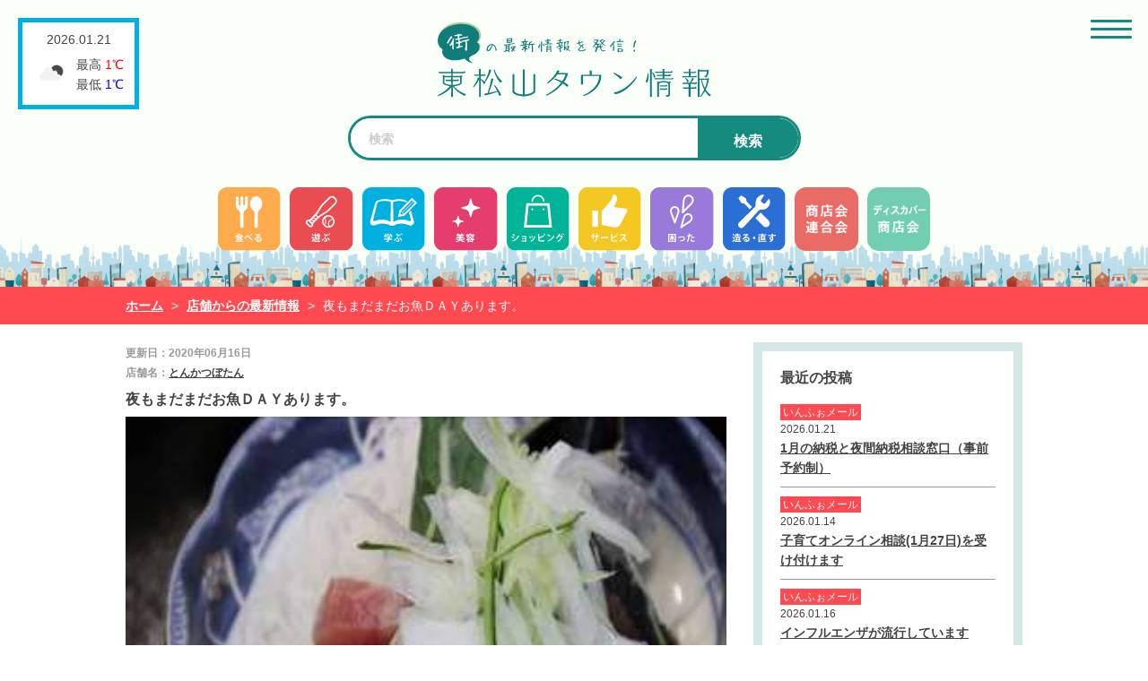

--- FILE ---
content_type: text/html; charset=UTF-8
request_url: https://town355.jp/menber/4443/
body_size: 8485
content:

<!DOCTYPE html>
<html lang="ja" dir="ltr">
<head>
<meta charset="utf-8">
<meta http-equiv="X-UA-Compatible" content="IE=edge">
<!--[if IE]>
<meta http-equiv="X-UA-Compatible" content="IE=edge">
<![endif]-->
<script type="text/javascript">
var isSP = (window.navigator.userAgent.indexOf('iPhone') > 0) || (window.navigator.userAgent.indexOf('iPod') > 0) || (window.navigator.userAgent.indexOf('Android') > 0);
var isTate = (window.innerHeight > window.innerWidth);
if (isSP) {//スマホ
if (isTate){//縦向き（ポートレート時）
document.write('<meta name="viewport" content="width=device-width, initial-scale=1.0, minimum-scale=1.0, maximum-scale=1.0, user-scalable=yes">');
} else {//横向き
document.write('<meta name="viewport" content="width=767, user-scalable=yes">');
}
}else{//非スマホ
var ua = navigator.userAgent

// タブレット端末かどうか
var sp = (ua.indexOf('iPhone') > 0 || ua.indexOf('Android') > 0 && ua.indexOf('Mobile') > 0)
var tab = (!sp && (ua.indexOf('iPad') > 0 || ua.indexOf('Android') > 0))

// タブレット端末でのみ、PC向けデザインの最小幅を、viewportの最小幅に設定
if (tab) new ViewportExtra(1024);
}
</script>
		
<meta name="format-detection" content="telephone=no">
<title>
  夜もまだまだお魚ＤＡＹあります。 ｜ 東松山タウン情報
</title>
<meta name="description" content="">
<meta name="keywords" content="">
<link href='https://fonts.googleapis.com/css?family=Josefin+Sans' rel='stylesheet'>
<link rel="shortcut icon" href="https://town355.jp/wp-content/themes/town/images/common/favicon.ico">
<link rel="shortcut icon" href="https://town355.jp/wp-content/themes/town/images/common/favicon.png">
<link rel="apple-touch-icon-precomposed" href="https://town355.jp/wp-content/themes/town/images/common/apple-touch-icon-precomposed.png">

<link rel="stylesheet" href="https://town355.jp/wp-content/themes/town/style.css">

<link rel="stylesheet" href="https://town355.jp/wp-content/themes/town/css/bootstrap.css">
<link rel="stylesheet" href="https://town355.jp/wp-content/themes/town/css/all.css">
<link rel="stylesheet" href="https://town355.jp/wp-content/themes/town/css/menu.css">
<link rel="stylesheet" href="https://town355.jp/wp-content/themes/town/css/author.css?1">
<link rel="stylesheet" href="https://town355.jp/wp-content/themes/town/css/revision.css?1">
<link rel="stylesheet" href="https://town355.jp/wp-content/themes/town/css/jquery.simpleTicker.css">
<link rel="stylesheet" href="https://town355.jp/wp-content/themes/town/css/freezeframe_styles.css">
<link href="https://fonts.googleapis.com/css?family=Open+Sans:400,800" rel="stylesheet">


<script src="https://ajax.googleapis.com/ajax/libs/jquery/3.3.1/jquery.min.js"></script>
<script src="https://town355.jp/wp-content/themes/town/js/fitie.js"></script>

<meta name='robots' content='max-image-preview:large' />
<link rel='dns-prefetch' href='//webfonts.xserver.jp' />
<script type="text/javascript">
window._wpemojiSettings = {"baseUrl":"https:\/\/s.w.org\/images\/core\/emoji\/14.0.0\/72x72\/","ext":".png","svgUrl":"https:\/\/s.w.org\/images\/core\/emoji\/14.0.0\/svg\/","svgExt":".svg","source":{"concatemoji":"https:\/\/town355.jp\/wp-includes\/js\/wp-emoji-release.min.js?ver=6.1.9"}};
/*! This file is auto-generated */
!function(e,a,t){var n,r,o,i=a.createElement("canvas"),p=i.getContext&&i.getContext("2d");function s(e,t){var a=String.fromCharCode,e=(p.clearRect(0,0,i.width,i.height),p.fillText(a.apply(this,e),0,0),i.toDataURL());return p.clearRect(0,0,i.width,i.height),p.fillText(a.apply(this,t),0,0),e===i.toDataURL()}function c(e){var t=a.createElement("script");t.src=e,t.defer=t.type="text/javascript",a.getElementsByTagName("head")[0].appendChild(t)}for(o=Array("flag","emoji"),t.supports={everything:!0,everythingExceptFlag:!0},r=0;r<o.length;r++)t.supports[o[r]]=function(e){if(p&&p.fillText)switch(p.textBaseline="top",p.font="600 32px Arial",e){case"flag":return s([127987,65039,8205,9895,65039],[127987,65039,8203,9895,65039])?!1:!s([55356,56826,55356,56819],[55356,56826,8203,55356,56819])&&!s([55356,57332,56128,56423,56128,56418,56128,56421,56128,56430,56128,56423,56128,56447],[55356,57332,8203,56128,56423,8203,56128,56418,8203,56128,56421,8203,56128,56430,8203,56128,56423,8203,56128,56447]);case"emoji":return!s([129777,127995,8205,129778,127999],[129777,127995,8203,129778,127999])}return!1}(o[r]),t.supports.everything=t.supports.everything&&t.supports[o[r]],"flag"!==o[r]&&(t.supports.everythingExceptFlag=t.supports.everythingExceptFlag&&t.supports[o[r]]);t.supports.everythingExceptFlag=t.supports.everythingExceptFlag&&!t.supports.flag,t.DOMReady=!1,t.readyCallback=function(){t.DOMReady=!0},t.supports.everything||(n=function(){t.readyCallback()},a.addEventListener?(a.addEventListener("DOMContentLoaded",n,!1),e.addEventListener("load",n,!1)):(e.attachEvent("onload",n),a.attachEvent("onreadystatechange",function(){"complete"===a.readyState&&t.readyCallback()})),(e=t.source||{}).concatemoji?c(e.concatemoji):e.wpemoji&&e.twemoji&&(c(e.twemoji),c(e.wpemoji)))}(window,document,window._wpemojiSettings);
</script>
<style type="text/css">
img.wp-smiley,
img.emoji {
	display: inline !important;
	border: none !important;
	box-shadow: none !important;
	height: 1em !important;
	width: 1em !important;
	margin: 0 0.07em !important;
	vertical-align: -0.1em !important;
	background: none !important;
	padding: 0 !important;
}
</style>
	<link rel='stylesheet' id='wp-block-library-css' href='https://town355.jp/wp-includes/css/dist/block-library/style.min.css?ver=6.1.9' type='text/css' media='all' />
<link rel='stylesheet' id='classic-theme-styles-css' href='https://town355.jp/wp-includes/css/classic-themes.min.css?ver=1' type='text/css' media='all' />
<style id='global-styles-inline-css' type='text/css'>
body{--wp--preset--color--black: #000000;--wp--preset--color--cyan-bluish-gray: #abb8c3;--wp--preset--color--white: #ffffff;--wp--preset--color--pale-pink: #f78da7;--wp--preset--color--vivid-red: #cf2e2e;--wp--preset--color--luminous-vivid-orange: #ff6900;--wp--preset--color--luminous-vivid-amber: #fcb900;--wp--preset--color--light-green-cyan: #7bdcb5;--wp--preset--color--vivid-green-cyan: #00d084;--wp--preset--color--pale-cyan-blue: #8ed1fc;--wp--preset--color--vivid-cyan-blue: #0693e3;--wp--preset--color--vivid-purple: #9b51e0;--wp--preset--gradient--vivid-cyan-blue-to-vivid-purple: linear-gradient(135deg,rgba(6,147,227,1) 0%,rgb(155,81,224) 100%);--wp--preset--gradient--light-green-cyan-to-vivid-green-cyan: linear-gradient(135deg,rgb(122,220,180) 0%,rgb(0,208,130) 100%);--wp--preset--gradient--luminous-vivid-amber-to-luminous-vivid-orange: linear-gradient(135deg,rgba(252,185,0,1) 0%,rgba(255,105,0,1) 100%);--wp--preset--gradient--luminous-vivid-orange-to-vivid-red: linear-gradient(135deg,rgba(255,105,0,1) 0%,rgb(207,46,46) 100%);--wp--preset--gradient--very-light-gray-to-cyan-bluish-gray: linear-gradient(135deg,rgb(238,238,238) 0%,rgb(169,184,195) 100%);--wp--preset--gradient--cool-to-warm-spectrum: linear-gradient(135deg,rgb(74,234,220) 0%,rgb(151,120,209) 20%,rgb(207,42,186) 40%,rgb(238,44,130) 60%,rgb(251,105,98) 80%,rgb(254,248,76) 100%);--wp--preset--gradient--blush-light-purple: linear-gradient(135deg,rgb(255,206,236) 0%,rgb(152,150,240) 100%);--wp--preset--gradient--blush-bordeaux: linear-gradient(135deg,rgb(254,205,165) 0%,rgb(254,45,45) 50%,rgb(107,0,62) 100%);--wp--preset--gradient--luminous-dusk: linear-gradient(135deg,rgb(255,203,112) 0%,rgb(199,81,192) 50%,rgb(65,88,208) 100%);--wp--preset--gradient--pale-ocean: linear-gradient(135deg,rgb(255,245,203) 0%,rgb(182,227,212) 50%,rgb(51,167,181) 100%);--wp--preset--gradient--electric-grass: linear-gradient(135deg,rgb(202,248,128) 0%,rgb(113,206,126) 100%);--wp--preset--gradient--midnight: linear-gradient(135deg,rgb(2,3,129) 0%,rgb(40,116,252) 100%);--wp--preset--duotone--dark-grayscale: url('#wp-duotone-dark-grayscale');--wp--preset--duotone--grayscale: url('#wp-duotone-grayscale');--wp--preset--duotone--purple-yellow: url('#wp-duotone-purple-yellow');--wp--preset--duotone--blue-red: url('#wp-duotone-blue-red');--wp--preset--duotone--midnight: url('#wp-duotone-midnight');--wp--preset--duotone--magenta-yellow: url('#wp-duotone-magenta-yellow');--wp--preset--duotone--purple-green: url('#wp-duotone-purple-green');--wp--preset--duotone--blue-orange: url('#wp-duotone-blue-orange');--wp--preset--font-size--small: 13px;--wp--preset--font-size--medium: 20px;--wp--preset--font-size--large: 36px;--wp--preset--font-size--x-large: 42px;--wp--preset--spacing--20: 0.44rem;--wp--preset--spacing--30: 0.67rem;--wp--preset--spacing--40: 1rem;--wp--preset--spacing--50: 1.5rem;--wp--preset--spacing--60: 2.25rem;--wp--preset--spacing--70: 3.38rem;--wp--preset--spacing--80: 5.06rem;}:where(.is-layout-flex){gap: 0.5em;}body .is-layout-flow > .alignleft{float: left;margin-inline-start: 0;margin-inline-end: 2em;}body .is-layout-flow > .alignright{float: right;margin-inline-start: 2em;margin-inline-end: 0;}body .is-layout-flow > .aligncenter{margin-left: auto !important;margin-right: auto !important;}body .is-layout-constrained > .alignleft{float: left;margin-inline-start: 0;margin-inline-end: 2em;}body .is-layout-constrained > .alignright{float: right;margin-inline-start: 2em;margin-inline-end: 0;}body .is-layout-constrained > .aligncenter{margin-left: auto !important;margin-right: auto !important;}body .is-layout-constrained > :where(:not(.alignleft):not(.alignright):not(.alignfull)){max-width: var(--wp--style--global--content-size);margin-left: auto !important;margin-right: auto !important;}body .is-layout-constrained > .alignwide{max-width: var(--wp--style--global--wide-size);}body .is-layout-flex{display: flex;}body .is-layout-flex{flex-wrap: wrap;align-items: center;}body .is-layout-flex > *{margin: 0;}:where(.wp-block-columns.is-layout-flex){gap: 2em;}.has-black-color{color: var(--wp--preset--color--black) !important;}.has-cyan-bluish-gray-color{color: var(--wp--preset--color--cyan-bluish-gray) !important;}.has-white-color{color: var(--wp--preset--color--white) !important;}.has-pale-pink-color{color: var(--wp--preset--color--pale-pink) !important;}.has-vivid-red-color{color: var(--wp--preset--color--vivid-red) !important;}.has-luminous-vivid-orange-color{color: var(--wp--preset--color--luminous-vivid-orange) !important;}.has-luminous-vivid-amber-color{color: var(--wp--preset--color--luminous-vivid-amber) !important;}.has-light-green-cyan-color{color: var(--wp--preset--color--light-green-cyan) !important;}.has-vivid-green-cyan-color{color: var(--wp--preset--color--vivid-green-cyan) !important;}.has-pale-cyan-blue-color{color: var(--wp--preset--color--pale-cyan-blue) !important;}.has-vivid-cyan-blue-color{color: var(--wp--preset--color--vivid-cyan-blue) !important;}.has-vivid-purple-color{color: var(--wp--preset--color--vivid-purple) !important;}.has-black-background-color{background-color: var(--wp--preset--color--black) !important;}.has-cyan-bluish-gray-background-color{background-color: var(--wp--preset--color--cyan-bluish-gray) !important;}.has-white-background-color{background-color: var(--wp--preset--color--white) !important;}.has-pale-pink-background-color{background-color: var(--wp--preset--color--pale-pink) !important;}.has-vivid-red-background-color{background-color: var(--wp--preset--color--vivid-red) !important;}.has-luminous-vivid-orange-background-color{background-color: var(--wp--preset--color--luminous-vivid-orange) !important;}.has-luminous-vivid-amber-background-color{background-color: var(--wp--preset--color--luminous-vivid-amber) !important;}.has-light-green-cyan-background-color{background-color: var(--wp--preset--color--light-green-cyan) !important;}.has-vivid-green-cyan-background-color{background-color: var(--wp--preset--color--vivid-green-cyan) !important;}.has-pale-cyan-blue-background-color{background-color: var(--wp--preset--color--pale-cyan-blue) !important;}.has-vivid-cyan-blue-background-color{background-color: var(--wp--preset--color--vivid-cyan-blue) !important;}.has-vivid-purple-background-color{background-color: var(--wp--preset--color--vivid-purple) !important;}.has-black-border-color{border-color: var(--wp--preset--color--black) !important;}.has-cyan-bluish-gray-border-color{border-color: var(--wp--preset--color--cyan-bluish-gray) !important;}.has-white-border-color{border-color: var(--wp--preset--color--white) !important;}.has-pale-pink-border-color{border-color: var(--wp--preset--color--pale-pink) !important;}.has-vivid-red-border-color{border-color: var(--wp--preset--color--vivid-red) !important;}.has-luminous-vivid-orange-border-color{border-color: var(--wp--preset--color--luminous-vivid-orange) !important;}.has-luminous-vivid-amber-border-color{border-color: var(--wp--preset--color--luminous-vivid-amber) !important;}.has-light-green-cyan-border-color{border-color: var(--wp--preset--color--light-green-cyan) !important;}.has-vivid-green-cyan-border-color{border-color: var(--wp--preset--color--vivid-green-cyan) !important;}.has-pale-cyan-blue-border-color{border-color: var(--wp--preset--color--pale-cyan-blue) !important;}.has-vivid-cyan-blue-border-color{border-color: var(--wp--preset--color--vivid-cyan-blue) !important;}.has-vivid-purple-border-color{border-color: var(--wp--preset--color--vivid-purple) !important;}.has-vivid-cyan-blue-to-vivid-purple-gradient-background{background: var(--wp--preset--gradient--vivid-cyan-blue-to-vivid-purple) !important;}.has-light-green-cyan-to-vivid-green-cyan-gradient-background{background: var(--wp--preset--gradient--light-green-cyan-to-vivid-green-cyan) !important;}.has-luminous-vivid-amber-to-luminous-vivid-orange-gradient-background{background: var(--wp--preset--gradient--luminous-vivid-amber-to-luminous-vivid-orange) !important;}.has-luminous-vivid-orange-to-vivid-red-gradient-background{background: var(--wp--preset--gradient--luminous-vivid-orange-to-vivid-red) !important;}.has-very-light-gray-to-cyan-bluish-gray-gradient-background{background: var(--wp--preset--gradient--very-light-gray-to-cyan-bluish-gray) !important;}.has-cool-to-warm-spectrum-gradient-background{background: var(--wp--preset--gradient--cool-to-warm-spectrum) !important;}.has-blush-light-purple-gradient-background{background: var(--wp--preset--gradient--blush-light-purple) !important;}.has-blush-bordeaux-gradient-background{background: var(--wp--preset--gradient--blush-bordeaux) !important;}.has-luminous-dusk-gradient-background{background: var(--wp--preset--gradient--luminous-dusk) !important;}.has-pale-ocean-gradient-background{background: var(--wp--preset--gradient--pale-ocean) !important;}.has-electric-grass-gradient-background{background: var(--wp--preset--gradient--electric-grass) !important;}.has-midnight-gradient-background{background: var(--wp--preset--gradient--midnight) !important;}.has-small-font-size{font-size: var(--wp--preset--font-size--small) !important;}.has-medium-font-size{font-size: var(--wp--preset--font-size--medium) !important;}.has-large-font-size{font-size: var(--wp--preset--font-size--large) !important;}.has-x-large-font-size{font-size: var(--wp--preset--font-size--x-large) !important;}
.wp-block-navigation a:where(:not(.wp-element-button)){color: inherit;}
:where(.wp-block-columns.is-layout-flex){gap: 2em;}
.wp-block-pullquote{font-size: 1.5em;line-height: 1.6;}
</style>
<link rel='stylesheet' id='contact-form-7-css' href='https://town355.jp/wp-content/plugins/contact-form-7/includes/css/styles.css?ver=5.7.7' type='text/css' media='all' />
<link rel='stylesheet' id='wp-pagenavi-css' href='https://town355.jp/wp-content/plugins/wp-pagenavi/pagenavi-css.css?ver=2.70' type='text/css' media='all' />
<link rel='stylesheet' id='jquery-ui-smoothness-css' href='https://town355.jp/wp-content/plugins/contact-form-7/includes/js/jquery-ui/themes/smoothness/jquery-ui.min.css?ver=1.12.1' type='text/css' media='screen' />
<script type='text/javascript' src='https://town355.jp/wp-includes/js/jquery/jquery.min.js?ver=3.6.1' id='jquery-core-js'></script>
<script type='text/javascript' src='https://town355.jp/wp-includes/js/jquery/jquery-migrate.min.js?ver=3.3.2' id='jquery-migrate-js'></script>
<script type='text/javascript' src='//webfonts.xserver.jp/js/xserver.js?ver=1.2.4' id='typesquare_std-js'></script>
<link rel="https://api.w.org/" href="https://town355.jp/wp-json/" /><link rel="EditURI" type="application/rsd+xml" title="RSD" href="https://town355.jp/xmlrpc.php?rsd" />
<link rel="wlwmanifest" type="application/wlwmanifest+xml" href="https://town355.jp/wp-includes/wlwmanifest.xml" />
<meta name="generator" content="WordPress 6.1.9" />
<link rel="canonical" href="https://town355.jp/menber/4443/" />
<link rel='shortlink' href='https://town355.jp/?p=4443' />
<link rel="alternate" type="application/json+oembed" href="https://town355.jp/wp-json/oembed/1.0/embed?url=https%3A%2F%2Ftown355.jp%2Fmenber%2F4443%2F" />
<link rel="alternate" type="text/xml+oembed" href="https://town355.jp/wp-json/oembed/1.0/embed?url=https%3A%2F%2Ftown355.jp%2Fmenber%2F4443%2F&#038;format=xml" />
   <script type="text/javascript">
   var _gaq = _gaq || [];
   _gaq.push(['_setAccount', 'G-W6WR6TBVMC']);
   _gaq.push(['_trackPageview']);
   (function() {
   var ga = document.createElement('script'); ga.type = 'text/javascript'; ga.async = true;
   ga.src = ('https:' == document.location.protocol ? 'https://ssl' : 'http://www') + '.google-analytics.com/ga.js';
   var s = document.getElementsByTagName('script')[0]; s.parentNode.insertBefore(ga, s);
   })();
   </script>
<script src="https://www.google.com/recaptcha/api.js" async defer></script>
	<!-- Google tag (gtag.js) -->
<script async src="https://www.googletagmanager.com/gtag/js?id=G-W6WR6TBVMC"></script>
<script>
  window.dataLayer = window.dataLayer || [];
  function gtag(){dataLayer.push(arguments);}
  gtag('js', new Date());

  gtag('config', 'G-W6WR6TBVMC');
</script>
</head>
	<body id="shimin" class="single">

	

	<header>
		<div class="sp-div">
			<h1><a href="https://town355.jp"><img src="https://town355.jp/wp-content/themes/town/images/common/logo.svg" alt="東松山タウン情報" width="305"></a></h1>

		<div class="foot-menu sp" style="margin: 5rem 0;">
			<ul>
				<li class="image"><a href="https://town355.jp/store?key=食べる">食べる</a></li>
				<li class="image"><a href="https://town355.jp/store?key=遊ぶ">遊ぶ</a></li>
				<li class="image"><a href="https://town355.jp/store?key=学ぶ">学ぶ</a></li>
				<li class="image"><a href="https://town355.jp/store?key=美容">美容</a></li>
				<li class="image"><a href="https://town355.jp/store?key=ショッピング">ショッピング</a></li>
				<li class="image"><a href="https://town355.jp/store?key=サービス">サービス</a></li>
				<li class="image"><a href="https://town355.jp/store?key=困った">困った</a></li>
				<li class="image"><a href="https://town355.jp/store?key=造る・直す">造る・直す</a></li>
				<li class="image" style="background-color: #e96b66;"><a href="https://town355.jp/store?key=造る・直す">商店会連合会</a></li>
				<li class="image" style="background-color: #00B497;"><a href="https://town355.jp/store?key=造る・直す">ディスカバー商店会</a></li>
			</ul>
		</div>
			
					<div class="search_box">
				<div class="search_container" id="search">
				
<form method="get" action="https://town355.jp/">
	<input type="text" placeholder="検索" value="" name="s" />
	<input type="hidden" name="mode" value="safse" /><input type="hidden" name="sort" value="post_date,desc" />	<button type="submit" class="search-submit">検索</button>
</form>
				</div>
	  		</div>
		</div>

		<div class="pc">
			<ul class="head-menu">
				<li class="image"><a href="https://town355.jp/store?key=食べる"><img src="https://town355.jp/wp-content/themes/town/images/aicon/aicon1.svg" alt="" width="95" height="95"></a></li>
				<li class="image"><a href="https://town355.jp/store?key=遊ぶ"><img src="https://town355.jp/wp-content/themes/town/images/aicon/aicon2.svg" alt="" width="95" height="95"></a></li>
				<li class="image"><a href="https://town355.jp/store?key=学ぶ"><img src="https://town355.jp/wp-content/themes/town/images/aicon/aicon3.svg" alt="" width="95" height="95"></a></li>
				<li class="image"><a href="https://town355.jp/store?key=美容"><img src="https://town355.jp/wp-content/themes/town/images/aicon/aicon4.svg" alt="" width="95" height="95"></a></li>
				<li class="image"><a href="https://town355.jp/store?key=ショッピング"><img src="https://town355.jp/wp-content/themes/town/images/aicon/aicon5.svg" alt="" width="95" height="95"></a></li>
				<li class="image"><a href="https://town355.jp/store?key=サービス"><img src="https://town355.jp/wp-content/themes/town/images/aicon/aicon6.svg" alt="" width="95" height="95"></a></li>
				<li class="image"><a href="https://town355.jp/store?key=困った"><img src="https://town355.jp/wp-content/themes/town/images/aicon/aicon7.svg" alt="" width="95" height="95"></a></li>
				<li class="image"><a href="https://town355.jp/store?key=造る・直す"><img src="https://town355.jp/wp-content/themes/town/images/aicon/aicon8.svg" alt="" width="95" height="95"></a></li>
				<li class="image"><a href="https://town355.jp/shishokai"><img src="https://town355.jp/wp-content/themes/town/images/aicon/aicon9.webp" alt="" width="95" height="95" style="border-radius:13px"></a></li>
				<li class="image"><a href="https://town355.jp/discover2022"><img src="https://town355.jp/wp-content/themes/town/images/aicon/aicon10.webp" alt="" width="95" height="95" style="border-radius:13px"></a></li>
			</ul>
		</div>

												<div class="caution-box">
				  		<h2><span class="pc">東松山市役所からの「いんふぉメール」を受信しています。</span></h2>
				  			
					  		<div id="ticker" class="ticker">
						  		<ul>
																										<li><span>2026.01.21　</span><a href="https://town355.jp/info/10077/">【1月25日】日曜窓口休止のお知らせ</a></li>
																
								
																										<li><span>2026.01.21　</span><a href="https://town355.jp/info/10078/">1月の納税と夜間納税相談窓口（事前予約制）</a></li>
																
								
																</ul>
						  	</div>
				  		</div>
										  					  		

																		 
						 
																			</div>
						
  		
  		
  		  		<div class="weather-box">
  			<p class="data">2026.01.21</p>
  			<div class="child">
	  			<p class="image"><img src="https://town355.jp/wp-content/themes/town/images/top/02n@2x.png" alt="" width="40" height="" /></p>
	  			<ul>
		  			<li>最高 <span class="hot">1℃</span></li>
		  			<li>最低 <span class="cold">1℃</span></li>
	  			</ul>
	  			
  			</div>
  		</div>
  		
	</header>
	
	<div class="sp_menu_wrap">

		<p class="menu_btn_wrap">
			<span class="menu_btn" date-tgt="over_menu_wrap">
				<span class="menu-trigger">
					<span></span>
					<span></span>
					<span></span>
				</span>	
			</span>
		</p>
	</div>
	
	<div class="bread-nav info">
		<ul>
			<li><a href="https://town355.jp">ホーム</a></li>
			<li> > </li>
			<li><a href="https://town355.jp/menber/">店舗からの最新情報</a></li>
			<li> > </li>
			<li>夜もまだまだお魚ＤＡＹあります。</li>
		</ul>
	</div>
	<div class="main-container">
		
			
		<div class="menber-detail">
					<span class="data">更新日：2020年06月16日</span><br>
					<span class="store_name"> 店舗名：<a href="https://town355.jp/store/3289">とんかつぼたん</a></span>					<h4>夜もまだまだお魚ＤＡＹあります。</h4>
					
					<p class="image"><img width="320" height="240" src="https://town355.jp/wp-content/uploads/2020/06/IMG_6964_R.jpg" class="ileft wp-post-image" alt="" decoding="async" /></p>
					<div class="text"><div class="kvgmc6g5 cxmmr5t8 oygrvhab hcukyx3x c1et5uql ii04i59q">
<div dir="auto"> </div>
<div dir="auto"><a href="https://www.tonkatsu-botan.com/"><strong><span style="font-family: arial, helvetica, sans-serif; font-size: 36pt; color: #ff6600;">夜もまだまだ火曜日お魚DAY</span></strong></a></div>
</div>
<div dir="auto"> </div>
<div dir="auto"> </div>
<div class="o9v6fnle cxmmr5t8 oygrvhab hcukyx3x c1et5uql ii04i59q">
<div dir="auto"><strong><span style="font-family: arial, helvetica, sans-serif; font-size: 18pt; color: #ff0000;">●お刺身</span></strong></div>
<div dir="auto"><strong><span style="font-family: arial, helvetica, sans-serif; font-size: 18pt; color: #ff0000;">　本マグロ　　　　　　（岩手県三陸沖産）</span></strong></div>
<div dir="auto"><strong><span style="font-family: arial, helvetica, sans-serif; font-size: 18pt; color: #ff0000;">　カツオたたき風　　　（鹿児島県一本釣りもの）</span></strong></div>
<div dir="auto"><strong><span style="font-family: arial, helvetica, sans-serif; font-size: 18pt; color: #ff0000;">　生しらす　　　　　　（静岡県駿河湾産）</span></strong></div>
<div dir="auto">
<div class="kvgmc6g5 cxmmr5t8 oygrvhab hcukyx3x c1et5uql ii04i59q"> </div>
<div class="o9v6fnle cxmmr5t8 oygrvhab hcukyx3x c1et5uql ii04i59q">
<div dir="auto"> </div>
<div dir="auto"><span style="font-family: arial, helvetica, sans-serif; font-size: 14pt; color: #000000;">　　　　=================================</span></div>
<div dir="auto"><span style="font-family: arial, helvetica, sans-serif; font-size: 14pt; color: #000000;">　　　　●キャベツ 　●おしんこ　●ご飯 　●味噌汁</span></div>
<div dir="auto"><span style="font-family: arial, helvetica, sans-serif; font-size: 14pt; color: #000000;">　　　　　　　↑ すべておかわり自由です↑</span></div>
<div dir="auto"><span style="font-family: arial, helvetica, sans-serif; font-size: 14pt; color: #000000;">　　　　=================================</span></div>
</div>
<div class="o9v6fnle cxmmr5t8 oygrvhab hcukyx3x c1et5uql ii04i59q"> </div>
<div class="o9v6fnle cxmmr5t8 oygrvhab hcukyx3x c1et5uql ii04i59q">
<div dir="auto"> </div>
</div>
</div>
</div>
<div class="o9v6fnle cxmmr5t8 oygrvhab hcukyx3x c1et5uql ii04i59q">
<div dir="auto"><strong><span style="font-family: arial, helvetica, sans-serif; font-size: 18pt; color: #ff9900;">●とんかつ フライ　　その他</span></strong></div>
<div dir="auto"><strong><span style="font-family: arial, helvetica, sans-serif; font-size: 18pt; color: #ff9900;">　ひとくちとんかつ　（平田牧場三元豚）×１個</span></strong></div>
<div dir="auto"><strong><span style="font-family: arial, helvetica, sans-serif; font-size: 18pt; color: #ff9900;">　　　　イカフライ　　　　　　　　　　×１個</span></strong></div>
<div dir="auto"><strong><span style="font-family: arial, helvetica, sans-serif; font-size: 18pt; color: #ff9900;">　　　白身魚フライ　（イナダのフライ）×１個</span></strong></div>
<div dir="auto"> </div>
</div>
<div class="o9v6fnle cxmmr5t8 oygrvhab hcukyx3x c1et5uql ii04i59q">
<div dir="auto"><span style="font-family: arial, helvetica, sans-serif; font-size: 18pt;">　全て付いての　<span style="color: #ff0000;"><strong><span style="font-size: 36pt;">１　２　８　０　円</span></strong></span></span></div>
</div>
<div dir="auto"> </div>
<div dir="auto"> </div>
<div class="o9v6fnle cxmmr5t8 oygrvhab hcukyx3x c1et5uql ii04i59q">
<div dir="auto"> </div>
</div>
<div class="o9v6fnle cxmmr5t8 oygrvhab hcukyx3x c1et5uql ii04i59q">
<div dir="auto"><span style="font-family: arial, helvetica, sans-serif; font-size: 18pt;">「刺身盛り合わせ」</span></div>
<div dir="auto"><span style="font-family: arial, helvetica, sans-serif; font-size: 18pt;">１～２人前　１０００円～</span></div>
</div>
<div class="o9v6fnle cxmmr5t8 oygrvhab hcukyx3x c1et5uql ii04i59q">
<div dir="auto"><span style="font-family: arial, helvetica, sans-serif; font-size: 18pt;">お持ち帰りテイクアウトできます。</span></div>
</div></div>
	
						
	</div>
		
			
	
		
		
		<div class="sub-container">
		
				
		
		
		
		
		
		
		
			
		
		
		
		
		
		
		
		
		
		
		
		
	
		
		
		
	
		
		
		
	
		
		
		
	
		
		
		
	
		
		
		
	
		
		
		
	
		
		
		
	
		
		
		
	
		
		
		
	
		
			
	
		
		
			
	
		
		
		
		
		
		
		
		
		
		
		
		
		
		
		
		
		
		
		
		
			
	
		
		
		
		
		
		
		
		
		
		
		
		
		
		
		
		
		
		
		
		
			
			<div class="news">
			<h3>最近の投稿</h3>
			<dl>
			 	<dt><div><span class='cat info'>いんふぉメール</span></div> <span class='data'>2026.01.21</span></dt><dd><a href='https://town355.jp/info/10078/'>1月の納税と夜間納税相談窓口（事前予約制）</a></dd><dt><div><span class='cat info'>いんふぉメール</span></div> <span class='data'>2026.01.14</span></dt><dd><a href='https://town355.jp/info/10070/'>子育てオンライン相談(1月27日)を受け付けます</a></dd><dt><div><span class='cat info'>いんふぉメール</span></div> <span class='data'>2026.01.16</span></dt><dd><a href='https://town355.jp/info/10075/'>インフルエンザが流行しています</a></dd><dt><div><span class='cat shimin'>市民情報</span></div> <span class='data'>2020.10.30</span></dt><dd><a href='https://town355.jp/5072/'>こんなお店を探してた　ザ・ベスト店（テン）</a></dd><dt><div><span class='cat tenpo'>お得情報</span></div> <span class='data'>2023.01.20</span></dt><dd><a href='https://town355.jp/store/3255'>新酒搾りたて・第2弾（富士屋酒店）</a></dd>
			 </dl>
		</div>
			
		</div>
</div>
			
	
		  
	     
	     
	   </div>
	   
	    
	   <div class="foot-menu sp">
		   <ul>
			   <li class="image"><a href="https://town355.jp/store?key=食べる">食べる</a></li>
			   <li class="image"><a href="https://town355.jp/store?key=遊ぶ">遊ぶ</a></li>
			   <li class="image"><a href="https://town355.jp/store?key=学ぶ">学ぶ</a></li>
			   <li class="image"><a href="https://town355.jp/store?key=美容">美容</a></li>
			   <li class="image"><a href="https://town355.jp/store?key=ショッピング">ショッピング</a></li>
			   <li class="image"><a href="https://town355.jp/store?key=サービス">サービス</a></li>
			   <li class="image"><a href="https://town355.jp/store?key=困った">困った</a></li>
			   <li class="image"><a href="https://town355.jp/store?key=造る・直す">造る・直す</a></li>
		   </ul>
		   
		   
		   
		</div>
		
		 <div class="foot-search sp">
		 	<h3>よく検索されるキーワード</h3>
		  <ul>
					 					
										
										
										
										
										
										
										
										
										
										
										
										
										
										
										
										
										
										
										
										
										
										
										
										
										
										
										
										
										
										
										
										
										
										
										
										
										
										
										
										
										
										
										
										
										
										
										
										
										
										
										
										
										
										
										
										
										
										
										
										
										
										
										
										
										
										
										
										
										
										
										
										
										
										
										
										
										
										
										
										
										
										
										
										
										
										
										
										
										
										
										
										
										
										
										
										
										
										
										
															
					
					 <li><a href='https://town355.jp/?s=東松山・高坂&mode=safse&sort=post_date%2Cdesc'>東松山・高坂</a></li><li><a href='https://town355.jp/?s=キッチン&mode=safse&sort=post_date%2Cdesc'>キッチン</a></li><li><a href='https://town355.jp/?s=カギ開け&mode=safse&sort=post_date%2Cdesc'>カギ開け</a></li><li><a href='https://town355.jp/?s=リフォーム&mode=safse&sort=post_date%2Cdesc'>リフォーム</a></li><li><a href='https://town355.jp/?s=カギ修理&mode=safse&sort=post_date%2Cdesc'>カギ修理</a></li>
		   </ul>
		</div>
		<footer>
		   <h6><img src="https://town355.jp/wp-content/themes/town/images/common/logo.svg"alt="東松山タウン情報" width="305"></h6>
		   <a href="https://town355.jp/contact" class="btn-gradient-radius">お問い合わせ</a>
	   </footer>
	   <address>Copyright ©  東松山タウン情報 All Rights Reserved.</address>
		<div class="over_menu">
			<div class="over_menu_wrap">
				<div class="over_close_wrap">
					<div class="over_close">
						<span></span>
						<span></span>
						<span></span>
					</div>
				</div>
				<div class="over_cihld">
					<ul>
						<li><a href="https://town355.jp/">ホーム</a></li>
						<li><a href="https://town355.jp/category/shimin">市民情報</a></li>
						<li><a href="https://town355.jp/menber">店舗からのお得な情報</a></li>
						<li><a href="https://town355.jp/event">テイクアウト他情報</a></li><!-- イベント -->
						<li><a href="https://town355.jp/executive">行政情報</a></li>
						<li><a href="https://town355.jp/info">いんふぉメール</a></li>
						<li><a href="https://town355.jp/privacy-policy">プライバシーポリシー</a></li>
						<li><a href="https://town355.jp/contact">お問い合わせ</a></li>
					</ul>
					<h3>店舗カテゴリ▽</h3>
					<ul class="half">
						<li><a href="https://town355.jp/store?key=食べる">食べる</a></li>
						<li><a href="https://town355.jp/store?key=遊ぶ">遊ぶ</a></li>
						<li><a href="https://town355.jp/store?key=学ぶ">学ぶ</a></li>
						<li><a href="https://town355.jp/store?key=美容">美容</a></li>
						<li><a href="https://town355.jp/store?key=ショッピング">ショッピング</a></li>
						<li><a href="https://town355.jp/store?key=サービス">サービス</a></li>
						<li><a href="https://town355.jp/store?key=困った">困った</a></li>
						<li><a href="https://town355.jp/store?key=造る・直す">造る・直す</a></li>
					</ul>
				</div>
			</div>
		</div><!-- javascript -->
		<script>
		$.getJSON
		   ("https://api.darksky.net/forecast/60f9ef33fb04ab2ce017854aade8e71f/36.0658,139.5221?units=si&lang=ja&exclude=alerts,flags",
		   function(data){
		   console.dir(data);
		   });
		</script>
		<script type="text/javascript" src="https://town355.jp/wp-content/themes/town/js/bootstrap.bundle.js"></script>
		<script type="text/javascript" src="https://town355.jp/wp-content/themes/town/js/common.js"></script>
		<script type="text/javascript" src="https://town355.jp/wp-content/themes/town/js/jquery.simpleTicker.js"></script>
		</body>
</html>

--- FILE ---
content_type: text/css
request_url: https://town355.jp/wp-content/themes/town/css/all.css
body_size: 14798
content:
@charset "UTF-8";
/*reset*/
/* line 3, ../sass/_default.scss */
* {
  margin: 0;
  padding: 0;
  font-size: inherit;
  line-height: inherit;
  font-weight: normal;
  font-style: normal;
}

/*default*/
/* line 5, ../sass/_default.scss */
article, aside, details, figcaption, figure, footer, header, hgroup, nav, section {
  display: block;
}

/* line 6, ../sass/_default.scss */
audio[controls], canvas, video {
  display: inline-block;
  *display: inline;
  zoom: 1;
}

/* line 7, ../sass/_default.scss */
html {
  overflow-y: scroll;
  -webkit-tap-highlight-color: transparent;
  -webkit-text-size-adjust: 100%;
  -ms-text-size-adjust: 100%;
}

/* line 8, ../sass/_default.scss */
body, div, dl, dt, dd, ul, ol, li, h1, h2, h3, h4, h5, h6, pre, form, fieldset, input, textarea, p, blockquote, th, td {
  margin: 0;
  padding: 0;
}

/* line 9, ../sass/_default.scss */
body, button, input, select, textarea {
  font-family: Roboto, "Droid Sans", "Noto Sans JP", "ＭＳ ゴシック", sans-serif;
  font-size: 100%;
  line-height: 1.8;
  color: #444;
  /* -webkit-font-smoothing: antialiased; */
  -webkit-text-size-adjust: 100%;
}

/* line 12, ../sass/_default.scss */
body {
  background-color: #FFFFFF;
}

/* a, a:link, a:active, a:visited {text-decoration: none;color: #0757a9;} */
/* a:hover {color: #43becc;text-decoration: underline;} */
/* line 15, ../sass/_default.scss */
a:focus {
  outline: thin dotted;
}

/* line 16, ../sass/_default.scss */
a:hover, a:active {
  outline: 0;
}

a{
	color: #444;
    text-decoration: underline;
    font-weight: 700;
}

/* line 17, ../sass/_default.scss */
abbr[title] {
  border-bottom: 1px dotted;
}

/* line 18, ../sass/_default.scss */
b, strong {
  font-weight: bold;
}

/* line 19, ../sass/_default.scss */
blockquote {
  margin: 1em 40px;
}

/* line 20, ../sass/_default.scss */
dfn {
  font-style: italic;
}

/* line 21, ../sass/_default.scss */
mark {
  background: #ff0;
  color: #000;
}

/* line 22, ../sass/_default.scss */
pre, code, kbd, samp {
  font-family: monospace, monospace;
  _font-family: 'courier new', monospace;
  font-size: 1em;
}

/* line 23, ../sass/_default.scss */
pre {
  white-space: pre;
  white-space: pre-wrap;
  word-wrap: break-word;
}

/* line 24, ../sass/_default.scss */
q {
  quotes: none;
}

/* line 25, ../sass/_default.scss */
q:before, q:after {
  content: '';
  content: none;
}

/* line 26, ../sass/_default.scss */
small {
  font-size: 75%;
}

/* line 27, ../sass/_default.scss */
sub, sup {
  font-size: 75%;
  line-height: 0;
  position: relative;
  vertical-align: baseline;
}

/* line 28, ../sass/_default.scss */
sup {
  top: -0.5em;
}

/* line 29, ../sass/_default.scss */
sub {
  bottom: -0.25em;
}

/* line 30, ../sass/_default.scss */
ul, ol {
  margin: 0;
  padding: 0;
}

/* line 31, ../sass/_default.scss */
dd {
  margin: 0px;
}

/* line 32, ../sass/_default.scss */
nav ul, nav ol {
  list-style: none;
}

/* line 33, ../sass/_default.scss */
img {
  border: none;
  -ms-interpolation-mode: bicubic;
}

/* line 34, ../sass/_default.scss */
svg:not(:root) {
  overflow: hidden;
}

/* line 35, ../sass/_default.scss */
figure {
  margin: 0;
}

/* line 36, ../sass/_default.scss */
form {
  margin: 0;
}

/* line 37, ../sass/_default.scss */
fieldset {
  margin: 0 2px;
  padding: 0.35em 0.625em 0.75em;
}

/* line 38, ../sass/_default.scss */
legend {
  border: 0;
  *margin-left: -7px;
}

/* line 39, ../sass/_default.scss */
button, input, select, textarea {
  font-size: 100%;
  margin: 0;
  vertical-align: baseline;
  *vertical-align: middle;
}

/* line 40, ../sass/_default.scss */
button, input {
  line-height: normal;
  *overflow: visible;
}

/* line 41, ../sass/_default.scss */
button, input[type="button"], input[type="reset"], input[type="submit"] {
  cursor: pointer;
  -webkit-appearance: button;
}

/* line 45, ../sass/_default.scss */
input[type="checkbox"], input[type="radio"] {
  box-sizing: border-box;
}

/* line 48, ../sass/_default.scss */
input[type="search"] {
  -webkit-appearance: textfield;
  -moz-box-sizing: content-box;
  -webkit-box-sizing: content-box;
  box-sizing: content-box;
}

/* line 49, ../sass/_default.scss */
input[type="search"]::-webkit-search-decoration {
  -webkit-appearance: none;
}

/* line 50, ../sass/_default.scss */
button::-moz-focus-inner, input::-moz-focus-inner {
  border: 0;
  padding: 0;
}

/* line 51, ../sass/_default.scss */
textarea {
  overflow: auto;
  vertical-align: top;
}

/* line 52, ../sass/_default.scss */
table {
  border-collapse: collapse;
  border-spacing: 0;
}

/* line 53, ../sass/_default.scss */
address, caption, cite, code, dfn, em, strong, th, var {
  font-style: normal;
  font-weight: normal;
}

/* line 54, ../sass/_default.scss */
h1, h2, h3, h4, h5, h6 {
  font-weight: normal;
  font-size: 100%;
}

/* line 55, ../sass/_default.scss */
img {
  vertical-align: top;
  border: none;
}

/* line 56, ../sass/_default.scss */
abbr, acronym, fieldset {
  border: none;
}

/* line 57, ../sass/_default.scss */
fieldset, img {
  border: 0;
}

/* line 58, ../sass/_default.scss */
li {
  list-style: none;
}

input::placeholder {
  color: #ccc !important;
}

/* line 59, ../sass/_default.scss */
.ie6_error, .no_script {
  background: #F66;
  padding: 100px;
  text-align: center;
  font-size: 150%;
  color: #333;
}

/*clearfix*/
/* line 67, ../sass/_default.scss */
.clfix:after {
  content: " ";
  /* 新しい要素を作る */
  display: block;
  /* ブロックレベル要素に */
  clear: both;
  height: 0;
  visibility: hidden;
  line-height: 0;
  font-size: 0.1em;
}

/* line 76, ../sass/_default.scss */
.clfix {
  min-height: 1px;
}

/* line 79, ../sass/_default.scss */
* html .clfix {
  height: 1px;
  /*\*/
     /*/
height: auto;
overflow: hidden;
/**/
}

/*clearfix_end*/
/*
html {font-size:62.5%;}

body{
	font-size:10px;
	font-size:1.0rem;
}
にした場合
*/

/*
z-index
header 100
*/
@media screen and (max-width: 767px) {
  /* line 12, ../sass/_common.scss */
  .S_off {
    display: none !important;
  }
  .col-lg-4 {
    -ms-flex: 0 0 50%;
    flex: 0 0 50%;
    max-width: 50%;
  }
}
@media screen and (min-width: 768px) {
  /* line 17, ../sass/_common.scss */
  .L_off {
    display: none !important;
  }
}
/* line 22, ../sass/_common.scss */
* {
  box-sizing: border-box;
  -webkit-box-sizing: border-box;
  -moz-box-sizing: border-box;
  -ms-box-sizing: border-box;
  -o-box-sizing: border-box;
}

/* line 26, ../sass/_common.scss */
html {
  font-size: 62.5%;
}

/* line 28, ../sass/_common.scss */
body {
  position: relative;
  width: 100%;
  height: 100%;
  margin: 0;
  padding: 0;
  font-size: 10px;
  font-size: 1.0rem;
  line-height: 1.6;
  color: #444;
  background-color: #fff;
}

/* line 42, ../sass/_common.scss */
.common_section {
  width: 100%;
}

/* line 45, ../sass/_common.scss */
.inner {
  position: relative;
  margin: 0px auto;
  padding: 0;
}











.row-eq-height {
    display: flex;
    flex-wrap: wrap;
}

.row .box{
	background: #fff;
	box-shadow: 6px 6px #00B1E0;
	height: 100%;
}

.row .box.none{
	box-shadow:none;	
}

.container{
	background: url(../images/common/bg.jpg);
	background-size: 2% auto;
	padding-top: 70px;
	border-top: 3px solid #9CC1CB;
}

.tabs_wrap {width: 100%;margin: 0 auto;background-color: #fff;}
.tab_item {cursor: pointer; display: block;width: 25%;height: 50px;background-color: #FFAB4D;line-height: 50px;float: left;font-size: 14px;text-align: center;color: #fff;margin-right: 1px;font-weight: bold;-webkit-border-top-left-radius: 5px; -webkit-border-top-right-radius: 5px;-moz-border-radius-topleft: 5px;-moz-border-radius-topright: 5px;}
.tab_item.none{
	display: none !important;
}
.tabs_wrap .tab_item.gyousei {background: #00B1E0 !important;}
.tabs_wrap .tab_item.tenpo {background: #F63A73 !important;}
.tabs_wrap .tab_item.event {background: #158B7E !important;}
.tabs_wrap .tab_item.info {background: #FF4A51 !important;}
.tabs_wrap .news{width: 100%;}
@media only screen and (max-width: 767px){.tab_item{width: 25%;padding: 12px 0;height:auto;line-height: 1.5em;}}

.tab_item.none_grid {color:#042eee;display:inline !important; cursor: pointer; width: auto !important;height: auto;background-color:#fff;line-height:1em;float: none;font-size: 1.6rem;text-align: left;margin-right: 0;font-weight:normal;-webkit-border-top-left-radius:inherit; -webkit-border-top-right-radius: inherit;-moz-border-radius-topleft: inherit;-moz-border-radius-topright: inherit;}
.tab_item:last-of-type {width: 24%;margin-right: 0;}
label{margin-bottom: 0 !important;}
@media only screen and (max-width: 767px){.tab_item:last-of-type{width: 24%;border-right: none;}}
@media only screen and (max-width: 410px){.tab_item:last-of-type{width: 24%;}}
@media only screen and (max-width: 767px){.tab_item:first-child{width: 24%;}}
@media only screen and (min-width: 768px){.tab_content div.sound:first-child{width:297px;line-height: 1em;border-right: 1px solid #FFAB4D;}}
@media only screen and (max-width: 767px){.tab_item:nth-child(2){width: 24%;}}
@media only screen and (min-width: 768px){.tab_content div.sound:nth-child(2){width:319px;line-height: 1em;border-right: 1px solid #00B1E0;}}
.tab_content div.sound:nth-child(3) {}
@media only screen and (min-width: 768px){.tab_content div.sound:nth-child(3){width:297px;line-height: 1em;border-right: 1px solid #F63A73;}}
.tab_content div.sound:nth-child(4) {}
@media only screen and (min-width: 768px){.tab_content div.sound:nth-child(4){width:297px;line-height: 1em;border-right: 1px solid #158B7E;}}
.tab_content div.sound:nth-child(5) {}
@media only screen and (min-width: 768px){.tab_content div.sound:nth-child(5){width:297px;line-height: 1em;border-right: 1px solid #FF4A51;}}


input[name="tab_item"] {display: none;}
.tab_content {display: none;padding:15px;clear: both;}



.tab_content .news dl{
  display: flex;
  flex-wrap:wrap;
}
.tab_content .news tr{
	border-bottom: 1px #999 solid;
}



.tab_content .news td:first-of-type{
	width: 110px;
}

.tab_content .news td.ev_td{
	width:130px;
}

.tab_content .news td{
	padding-right: 10px;
	padding-bottom: 10px;
	text-align: left !important;
	vertical-align: top;
	padding-top: 10px;
	
}

.tab_content .news table{
	width: 100%;
	margin-bottom: 10px;
}
.tab_content .news p{
	text-align: right;
}

.tab_content .news p a{
	line-height: 1;
	display: block;
	padding: 5px;
	width: 100%;
	color: #fff;
	font-size: 14px;
	font-weight: 700;
	text-decoration: underline;
}

div#sur_content .news p a{background: #F63A73;}
div#st1_content .news p a{background: #FFAB4D;}
div#st2_content .news p a{background: #00B1E0;}
div#ev_content .news p a{background: #158B7E;}



input#st1:checked ~ div#st1_content{display: flex;border:5px solid #FFAB4D;}
input#st2:checked ~ div#st2_content{display: flex;border:5px solid #00B1E0;}
input#sur:checked ~ div#sur_content {display: flex;border:5px solid #F63A73;}
input#ev:checked ~ div#ev_content {display: flex;border:5px solid #158B7E;}
input#in:checked ~ div#in_content {display: flex;border:5px solid #FF4A51;}

@media only screen and (max-width: 767px){input#st1:checked ~ div#st1_content,input#st2:checked ~ div#st2_content,input#sur:checked ~ div#sur_content,input#ev:checked ~ div#ev_content,input#in:checked ~ div#in_content{display: block;}}

.tabs_wrap input:checked + .tab_item {color: #fff;}

@media screen and (min-width: 768px) {

	.pc{
		display: block;
	}
	.sp{
		display:none;
	}
	
  body {
    min-width: 768px;
    font-size: 14px;
    font-size: 1.4rem;
  }

  /* line 57, ../sass/_common.scss */
  a {
    -moz-transition: 0.3s;
    -o-transition: 0.3s;
    -webkit-transition: 0.3s;
    transition: 0.3s;
   
    
  }
  /* line 59, ../sass/_common.scss */
  a:hover {
    opacity: 0.6;
  }

  /* line 63, ../sass/_common.scss */
  .opa {
    -moz-transition: 0.3s;
    -o-transition: 0.3s;
    -webkit-transition: 0.3s;
    transition: 0.3s;
  }
  /* line 65, ../sass/_common.scss */
  .opa:hover {
    opacity: 0.6;
  }

  /* line 70, ../sass/_common.scss */
  .wrap_all {
    position: relative;
  }
  
  
	header{
		background:url(../images/top/header-bg.png) #FAFFF7 repeat-x center bottom;
		background-size: 25% auto;
		padding: 25px 0 20px 0;
		text-align: center;
		position: relative;
		
	}
	
	header h1{
		margin-bottom: 20px;
	}
	
	header .copy {
		font-size: 10px;
		color: #444;
		
	}
	
	header .sub-menu{
		display: inline-block;
		margin: 0 auto;
	}
	
	header .sub-menu ul{
		display: flex;
		border-left: 1px solid #444;
		margin:0 auto 10px;
	}
	
	header .sub-menu ul li{
		border-right: 1px solid #444;
		font-size: 12px;
		padding: 0 10px;
		line-height: 1;
	}
	header .sub-menu ul li a{
		line-height: 1;
		color: #444;
	}
	
	
	header .weather-box{
		padding:12px;
		border:#00B1E0 5px solid;
		display: inline-block;
		position: absolute;
		background: #fff;
		top:20px;
		left:20px;
	}
	
	header .weather-box .data{
		line-height: 1;
		margin-bottom: 10px;
	}
	
	header .weather-box .child{
		display: flex;
	}
	
	header .weather-box .child ul{
		padding-left: 8px;
	}
	
	header .weather-box .child .hot{
		color:#FF0000;
	}
	
	header .weather-box .child .cold{
		color:#0000FF;
	}
	
	
	
	
	
	
	header .search_box form{
		display: flex;
		position: relative;
	}
	
	header .search_box button{
		border-radius: 0 !important;
		line-height: 3.1em;
		height: 3.1em;
		width: 35%;
		position: relative;
		top:-2px;
		right: -2px;
		z-index: 2;
	}
	
	header .search_box input{
		display: inline-block;
		width: 65%;
		z-index: 1;
	}
	
	

	header .search_box ul{
		display: flex;
		flex-flow: row-reverse;
		margin: 0 auto;
	}
	
	.searchandfilter ul li{
		padding: 0 !important;
	}
	
	header .search_box {
		margin-bottom: 30px;
	}
	
	header .search_box .sf-input-text{
		display: inline-block;
		margin: 0 auto;
		position: relative;
		box-sizing: border-box;
	}
	header .search_box input[type="text"]{
		border: none;
		height: 3.2em;
		width: 200%;
		padding-left: 20px;
	}
	header .search_box input[type="text"]:focus {
		outline: 0;
	}
	header .search_box .search_container{
		text-align: left;
		border: 3px solid #158B7E;
		border-radius: 30px;
		height: 50px;
		width: 505px;
		overflow: hidden;
		margin: 0 auto;
	}
	header .search_box button{
		cursor: pointer;
		border: none;
		border-radius: 0 !important;
		background: #158B7E;
		color: #fff;
		position: absolute;
		width: 7em;
		height: 3.8em;
		right:0px;
		top: -5px;
		outline : none;
		font-weight: 700;
	}
	header .search_box .search_container ::-webkit-input-placeholder {
		color: #333;
		font-weight: 700;
	}
	
	header .caution-box{
		border:3px solid #FF4A51;
		width: 794px;
		margin: 0 auto;
		padding-bottom: 10px;
		background: #fff;
	}
  
	header .caution-box h2{
		line-height: 1;
		padding:10px 0;
		font-size: 18px;
		font-weight: 700;
		background: #FF4A51;
		color: #fff;
		margin-bottom: 10px;
	}
	

	
	header .caution-box ul li{
		padding-left: 20px !important;
	}
	
	header .caution-box .caution{
		font-size: 16px !important;
		color:#FF4A51 !important;
		font-weight: 700 !important;
	}
	
	header .caution-box .caution a{
		font-size: 16px !important;
		color:#FF4A51 !important;
		font-weight: 700 !important;
	}
	
	header .caution-box .den{
		animation: flash 1s linear infinite;
		display: inline-block;
		background: #FF4A51;
		color: #fff;
		padding: 3px;
		font-size: 16px;
		margin-right: 10px;
		border-radius: 2px;
		line-height: 1;
	}
	
	
	
	@keyframes flash {
		0%,100% {
			opacity: 1;
		}
		
		50% {
			opacity: 0.2;
		}
	}
	
	.box .content {
		height: 100%;	
	}
	
	.box .content .image{
		height: 200px;
		overflow: hidden;
		width: 100%;
		text-align: center;
	}
  
	.box .content .image img{
		height: 200px;
		object-fit: cover;
		width: 100%;
	}
  
	.box .content .detail{
		padding:20px;
	}
	.box .content .detail .sub{
		display: flex;
		justify-content:space-between;
		margin-bottom: 10px;
	}
	.box .content .detail .sub .cat{
		display: inline-block;
		
		color: #fff;
		padding: 3px;
		line-height: 1;
		font-size: 12px;
	}
	.box .content .detail .sub .cat.shimin{background: #FFAB4D;}
	.box .content .detail .sub .cat.gyousei{background: #00B1E0;}
	.box .content .detail .sub .cat.tenpo{background: #F63A73;}
	.box .content .detail .sub .cat.event{background: #158B7E;}
	.box .content .detail .sub .cat.info{background: #FF4A51;}
	.box .content .detail .sub .cat.store{
		padding-left: 20px;
	}
	.box .content .detail .sub .cat.eat{
	  background:url(../images/aicon/aic-sp1.svg) #FFAB4D left 2px center no-repeat;
	  background-size: 1.2em auto;
	}
	.box .content .detail .sub .cat.play{
	background:url(../images/aicon/aic-sp2.svg) #FF4A51 left 2px center no-repeat;
	background-size: 1.2em auto;
	}
	.box .content .detail .sub .cat.study{
	background:url(../images/aicon/aic-sp3.svg) #00B1E0 left 2px center no-repeat;
	background-size: 1.2em auto;
	}
	.box .content .detail .sub .cat.beauty{
	background: url(../images/aicon/aic-sp4.svg) #F63A73 left 2px center no-repeat;
	background-size: 1.2em auto;
	}
	.box .content .detail .sub .cat.shopping{
	background: url(../images/aicon/aic-sp5.svg) #00B497 left 2px center no-repeat;
	background-size: 1.2em auto;
	}
	.box .content .detail .sub .cat.service{
	background: url(../images/aicon/aic-sp6.svg) #FFCD0C left 2px center no-repeat;
	background-size: 1.2em auto;
	}
	.box .content .detail .sub .cat.trouble{
	background: url(../images/aicon/aic-sp7.svg) #997ADB left 2px center no-repeat;
	background-size: 1.2em auto;
	}
	.box .content .detail .sub .cat.build{
	background: url(../images/aicon/aic-sp8.svg) #2B6ED4 left 2px center no-repeat;
	background-size: 1.2em auto;
	}
	
	.box .content .detail .sub .data{
		font-size: 12px;
		text-align: right;
	}
	
	.box .content .detail h3{
		margin-bottom: 15px;
	}
  
	.box .content .detail h3 a{
		font-size: 16px;
		font-weight: 700;
	}
	
	.box .content .detail h4 a{
		font-size: 16px;
		font-weight: 700;
	}
	
	.box .content .detail .store_name a{
		font-size: 12px;
	}
	
	.box .content .detail .store_name{

		text-align: right;
	}
	
	
	.row.under{
		
	}
	
	.row.under .box .content{
		width: 100%;
		display: flex;
	}
	
	.row.under .box .content .image{
		width: 200px;
		height: 200px;
		overflow: hidden;
		text-align: center;
	}
	
	.row.under .box .content .image img{
		width: 200px;
		object-fit: cover;
		height: 200px;
	}
  

  
	.row.under .box .content .detail{
		width:60%;
	}
	
	
	/*privacy*/
	#privacy header .caution-box{
		display: none;
	}
	
	#privacy header .weather-box{
		display: none;
	}
	
	#privacy .sp-div{
		margin-bottom: 0;
		
	}
	
	#privacy #primary{
		padding:20px 0 0 0;
		width: 1000px;
		margin: 0 auto;
	}
	
	#privacy h3{
		font-size: 16px;
		font-weight: 700;
		margin-bottom: 20px;
		background: #158B7E;
		padding: 20px;
		color: #fff;
		text-align: center;
	}
	
	#privacy h4{
		margin: 40px 0 20px;
		text-align: center;
		font-size: 16px;
		font-weight: 700;
	}
	
	#privacy #primary p{
		margin-bottom: 20px;
	}
	
	#privacy #primary li{
		margin-bottom: 10px;
	}
	
	#privacy #primary h5{
		font-size: 18px;
		font-weight: bold;
		margin-bottom: 20px;
	}
	
	#privacy #primary .wpcf7-form-control{
		
	}
	
	
	#privacy #primary input,#privacy #primary textarea{
		padding: 14px 18px !important;
		font-size: 16px !important;
		line-height: 1.6 !important;
		display: block;
		width: 1000px;
	}
	
	#privacy #primary .wpcf7-file{
		width:200px;
	    font-size:16px;
	    font-weight:bold;
	    margin: 0 auto;
	    text-decoration:none;
	    display:block;
	    text-align:center;
	    padding:0 15px;
	    color:#fff;
	    background-color:#158B7E;
	    border-radius:30px;
	    height: 56px;
	    line-height: 56px;
	    vertical-align: middle;
	}
	#privacy #primary .wpcf7-submit{
		width:200px;
	}
	
	#privacy label.non {
		width:300px;
	    font-size:16px;
	    font-weight:bold;
	    margin: 0 auto;
	    text-decoration:none;
	    display:inline-block;
	    text-align:center;
	    padding:0 15px;
	    color:#333;
		background-color:#ccc !important;
		border: 1px solid #666;
	    border-radius:30px;
	    height: 56px;
	    line-height: 56px;
	    vertical-align: middle;
	}
	#privacy label.non > input{
		display:none !important;/* アップロードボタンのスタイルを無効にする */	
	}
	#privacy label.non input{
		display: none !important;
		
	}
	
	#privacy dl dd{
		margin-bottom: 30px;
	}
	
	#privacy table{
	  width: 100%;
	  border-collapse: collapse;
	  margin-bottom: 80px;
	}
	
	#privacy table tr{
	  border-bottom: solid 2px white;
	}
	
	#privacy table tr:last-child{
	  border-bottom: none;
	}
	
	#privacy table th{
	  position: relative;
	  text-align: left;
	  width: 30%;
	  background-color: #158B7E;
	  color: white;
	  text-align: center;
	  padding: 10px 0;
	}
	
	#privacy table th:after{
	  display: block;
	  content: "";
	  width: 0px;
	  height: 0px;
	  position: absolute;
	  top:calc(50% - 10px);
	  right:-10px;
	  border-left: 10px solid #158B7E;
	  border-top: 10px solid transparent;
	  border-bottom: 10px solid transparent;
	}
	
	#privacy table td{
	  text-align: left;
	  width: 70%;
	  text-align: center;
	  background-color: #eee;
	  padding: 10px 0;
	}
	
	/*shimin*/
	#shimin header .caution-box{
		display: none;
	}

	
	#shimin .sp-div{
		margin-bottom: 0;
		
	}
	#shimin .bread-nav{
		width: auto;
		background: #FFAB4D;
		padding: 0 10px;
	}
	
	#shimin .bread-nav.info{
		background: #FF4A51;
	}
	
	#shimin .bread-nav ul{
		padding: 10px 0;
		width: 1000px;
		margin: 0 auto;
	}
	
	#shimin .bread-nav ul li{
		display: inline-block;
		color: #fff;
		line-height: 1;
		padding-right: 5px;
	}
	
	#shimin .bread-nav ul li a{
		color: #fff !important;
		line-height: 1;
	}
	
	#shimin .main-container{
		padding: 20px 0 0;
		
		width: 1000px;
		margin: 0 auto 40px;
		display: flex;
	}
	
	#shimin .main-container h2{
		font-size: 24px;
		font-weight: 700;
		margin-bottom: 15px;
	}
	#shimin .main-container .detail ul{
		padding: 10px;
		margin-bottom: 10px;
		background: #E2F0EF;
	}
	#shimin .store-detail{
		width: 70%;
		padding-right: 30px;
	}
	
	#shimin .store-detail .image{
		margin-bottom: 20px;
	}
	
	#shimin .store-detail .detail{
		border-top: solid #ccc 1px;
		padding-top: 20px;
		margin-bottom: 20px;
	}
	
	#shimin .store-detail .detail p.text{
		word-break: break-all;
	}
	
	#shimin .store-detail .hosoku{
		border-top: solid #ccc 1px;
		padding-top: 20px;
		font-size: 12px;
		
	}
	
	#shimin .store-detail .hosoku li{
		font-weight: 700;
		color:#999;
	}
	
	
	
	
	#shimin .menber-detail{
		width:70%;
		padding-right: 30px;
		margin-bottom: 40px;
	}

	
	#shimin .menber-detail .child{
		margin-bottom: 20px;
	}
	
	
	#shimin .menber-detail .text strong{
		font-weight: 700 !important;
	}
	
	#shimin .menber-detail .text em{
		font-style: italic !important;
		-webkit-transform: skewX(-15deg);
    -moz-transform: skewX(-15deg);
    -o-transform: skewX(-15deg);
    transform: skewX(-15deg);
    -ms-filter: "progid:DXImageTransform.Microsoft.Matrix(M11=1, M12=-0.26794919243112214, M21=0, M22=1, SizingMethod='auto expand')";
	}
	
	#shimin .menber-detail .text em strong{
		font-weight: 700 !important;
		font-style: italic !important;
		-webkit-transform: skewX(-15deg);
    -moz-transform: skewX(-15deg);
    -o-transform: skewX(-15deg);
    transform: skewX(-15deg);
    -ms-filter: "progid:DXImageTransform.Microsoft.Matrix(M11=1, M12=-0.26794919243112214, M21=0, M22=1, SizingMethod='auto expand')";
	}
	
	#shimin .menber-detail .text strong em{
		font-weight: 700 !important;
		font-style: italic !important;
		-webkit-transform: skewX(-15deg);
    -moz-transform: skewX(-15deg);
    -o-transform: skewX(-15deg);
    transform: skewX(-15deg);
    -ms-filter: "progid:DXImageTransform.Microsoft.Matrix(M11=1, M12=-0.26794919243112214, M21=0, M22=1, SizingMethod='auto expand')";
	}
	
	#shimin .menber-detail .text h1 { font-size: 2em; margin: .67em 0 }
	#shimin .menber-detail .text h2 { font-size: 1.5em; margin: .75em 0 }
	#shimin .menber-detail .text h3 { font-size: 1.17em; margin: .83em 0 }
	#shimin .menber-detail .text h4, #shimin .menber-detail .text p,
	#shimin .menber-detail .text blockquote, #shimin .menber-detail .text ul,
	#shimin .menber-detail .text fieldset, #shimin .menber-detail .text form,
	#shimin .menber-detail .text ol, #shimin .menber-detail .text dl, #shimin .menber-detail .text dir,
	#shimin .menber-detail .text menu { margin: 1.12em 0 }
	#shimin .menber-detail .text h5 { font-size: .83em; margin: 1.5em 0 }
	#shimin .menber-detail .text h6 { font-size: .75em; margin: 1.67em 0 }
	
	
	#shimin .menber-detail .data{
		font-size:12px;
		font-weight: 700;
		color: #999;
		line-height: 1;
		margin-bottom: 7px;
	}
	
	#shimin .menber-detail .store_name{
		font-size:12px;
		font-weight: 700;
		color: #999;
		line-height: 1;
		margin-bottom: 7px;
	}
	
	#shimin .menber-detail h4{
		font-size: 16px;
		font-weight: 700;
		margin-bottom:10px;
		margin-top: 10px;
	}
	
	#shimin .menber-detail .image{
		margin-bottom:10px;
	}
	
	#shimin .menber-detail .image img{
		width: 100%;
		height: auto;
	}
	
	#store .eat .store-news-wrap{
		background:#fdefdf;
	}
	
	
	
	
	#shimin .sub-container{
		width: 30%;
		margin: 0 auto;
	}

	
	#shimin .eat .detail ul{
		background:#fdefdf !important;
	}
	
	#shimin .shopping .detail ul{
		background:#D7F0EA !important;
	}
	
	
	
	#shimin .main-container .detail .image img{
		width: 100%;
		height: auto;
	}
	
	#shimin .main-container .detail dl{
		display: flex;
		flex-wrap:wrap;
		margin-bottom: 20px;
	}
	#shimin .main-container .detail dt{
		padding: 10px;
		width: 20%;
		border-bottom: 1px solid #999999;
	}
	
	#shimin .main-container .detail dd{
		padding: 10px 10px 10px 0;
		width: 80%;
		border-bottom: 1px solid #999999;
	}
	
	#shimin .main-container .detail dt:last-of-type{
		border-bottom:none;
	}
	#shimin .main-container .detail dd:last-child{
		border-bottom:none;
	}
	
	
	
	#shimin .news {
		padding: 20px;
		background: #fff;
		border: 10px solid #D4E7E5;
	}
	#shimin .news h3{
		font-size: 16px;
		font-weight: 700;
		margin-bottom: 20px;
	}
	#shimin .news dl{
	}
	
	#shimin .news dl dt{
		font-size: 12px;
		font-weight: 700;
	}
	
	#shimin .news dl dd{
		padding-bottom: 10px;
		margin-bottom: 10px;
		border-bottom: 1px solid #999999;
	}

	#shimin .news dl dt:last-of-type{
		border-bottom:none;
		margin:0;
		padding: 0;
	}
	#shimin .news dl dd:last-of-type{
		border-bottom:none;
		margin:0;
		padding: 0;
	}
	
	#shimin a.btn {
	    width:200px;
	    font-size:18px;
	    font-weight:bold;
	    text-decoration:none;
	    display:block;
	    text-align:center;
	    padding:8px 0 10px;
	    color:#fff !important;
	    filter: drop-shadow(2px 2px 2px rgba(0,0,0,0.6));
	    border-radius:5px;
	    margin: 0 auto 40px;
	    background:url(../images/store/tel.png) no-repeat left 15px center;
	    background-size: 20px auto;
	}
	#shimin .eat a.btn {
		background-color:#FFAB4D;
	}
	
	#shimin .shopping a.btn {
		background-color:#00B497;
	}
	
	
	#shimin .store-news-wrap{
		padding: 20px;
	}
	
	#shimin .store-news-wrap .child{
		margin-bottom: 20px;
	}
	
	#shimin .store-news-wrap .child .data{
		font-size:12px;
		font-weight: 700;
		color: #ccc;
		line-height: 1;
		margin-bottom: 7px;
	}
	
	#shimin .store-news-wrap h4{
		font-size: 16px;
		font-weight: 700;
		margin-bottom:10px;
	}
	
	#shimin .store-news-wrap .image{
		margin-bottom:10px;
	}
	
	#shimin .store-news-wrap .image img{
		width: 100%;
		height: auto;
	}
	
	#shimin .eat .store-news-wrap{
		background:#fdefdf;
	}
	
	#shimin .shopping .store-news-wrap{
		background:#D7F0EA;
	}
	
	#shimin .news .cat{
		display: inline-block;
		color: #fff;
		padding: 3px;
		line-height: 1;
		font-size: 12px;
	}

	
	
	/*executive*/
	#executive header .caution-box{
		display: none;
	}

	
	#executive .sp-div{
		margin-bottom: 0;
		
	}
	#executive .bread-nav{
		width: auto;
		background: #00B1E0 !important;
		padding: 0 10px;
	}
	
	#executive .bread-nav.info{
		background: #FF4A51;
	}
	
	#executive .bread-nav ul{
		padding: 10px 0;
		width: 1000px;
		margin: 0 auto;
	}
	
	#executive .bread-nav ul li{
		display: inline-block;
		color: #fff;
		line-height: 1;
		padding-right: 5px;
	}
	
	#executive .bread-nav ul li a{
		color: #fff !important;
		line-height: 1;
	}
	
	#executive .main-container{
		padding: 20px 0 0;
		
		width: 1000px;
		margin: 0 auto 40px;
		display: flex;
	}
	
	#executive .main-container h2{
		font-size: 24px;
		font-weight: 700;
		margin-bottom: 15px;
	}
	#executive .main-container .detail ul{
		padding: 10px;
		margin-bottom: 10px;
		background: #E2F0EF;
	}
	#executive .store-detail{
		width: 70%;
		padding-right: 30px;
		
	}
	#executive .store-detail .hosoku{
		border-top: solid #ccc 1px;
		padding-top: 20px;
	}
	#executive .store-detail .hosoku li{
		font-size: 12px;
		font-weight: 700;
		color: #999;
	}
	#executive .store-detail .detail{
		border-top: solid #ccc 1px;
		padding-top: 20px;
		margin-bottom: 20px;
	}
	
	#executive .store-detail .detail p.text{
		word-break: break-all;
	}
	
	#executive .sub-container{
		width: 30%;
		margin: 0 auto;
	}

	
	#executive .eat .detail ul{
		background:#fdefdf !important;
	}
	
	#executive .shopping .detail ul{
		background:#D7F0EA !important;
	}
	
	
	
	#executive .main-container .detail .image img{
		width: 100%;
		height: auto;
	}
	
	#executive .main-container .detail dl{
		display: flex;
		flex-wrap:wrap;
		margin-bottom: 20px;
	}
	#executive .main-container .detail dt{
		padding: 10px;
		width: 20%;
		border-bottom: 1px solid #999999;
	}
	
	#executive .main-container .detail dd{
		padding: 10px 10px 10px 0;
		width: 80%;
		border-bottom: 1px solid #999999;
	}
	
	#executive .main-container .detail dt:last-of-type{
		border-bottom:none;
	}
	#executive .main-container .detail dd:last-child{
		border-bottom:none;
	}
	
	
	
	#executive .news {
		padding: 20px;
		background: #fff;
		border: 10px solid #D4E7E5;
	}
	#executive .news h3{
		font-size: 16px;
		font-weight: 700;
		margin-bottom: 20px;
	}
	#executive .news dl{
	}
	
	#executive .news dl dt{
		font-size: 12px;
		font-weight: 700;
	}
	
	#executive .news dl dd{
		padding-bottom: 10px;
		margin-bottom: 10px;
		border-bottom: 1px solid #999999;
	}

	#executive .news dl dt:last-of-type{
		border-bottom:none;
		margin:0;
		padding: 0;
	}
	#executive .news dl dd:last-of-type{
		border-bottom:none;
		margin:0;
		padding: 0;
	}
	
	#executive a.btn {
	    width:200px;
	    font-size:18px;
	    font-weight:bold;
	    text-decoration:none;
	    display:block;
	    text-align:center;
	    padding:8px 0 10px;
	    color:#fff !important;
	    filter: drop-shadow(2px 2px 2px rgba(0,0,0,0.6));
	    border-radius:5px;
	    margin: 0 auto 40px;
	    background:url(../images/store/tel.png) no-repeat left 15px center;
	    background-size: 20px auto;
	}
	#executive .eat a.btn {
		background-color:#FFAB4D;
	}
	
	#executive .shopping a.btn {
		background-color:#00B497;
	}
	
	
	#executive .store-news-wrap{
		padding: 20px;
	}
	
	#executive .store-news-wrap .child{
		margin-bottom: 20px;
	}
	
	#executive .store-news-wrap .child .data{
		font-size:12px;
		font-weight: 700;
		color: #ccc;
		line-height: 1;
		margin-bottom: 7px;
	}
	
	#executive .store-news-wrap h4{
		font-size: 16px;
		font-weight: 700;
		margin-bottom:10px;
	}
	
	#executive .store-news-wrap .image{
		margin-bottom:10px;
	}
	
	#executive .store-news-wrap .image img{
		width: 100%;
		height: auto;
	}
	
	#executive .eat .store-news-wrap{
		background:#fdefdf;
	}
	
	#executive .shopping .store-news-wrap{
		background:#D7F0EA;
	}
	
	#executive .news .cat{
		display: inline-block;
		color: #fff;
		padding: 3px;
		line-height: 1;
		font-size: 12px;
	}
	
	
	
	
	/*event*/
	#event header .caution-box{
		display: none;
	}
	

	
	#event .sp-div{
		margin-bottom: 0;
		
	}
	#event .bread-nav{
		width: auto;
		background: #0A817F;
		padding: 0 10px;
	}
	
	#event .eat .bread-nav{
		background: #FFAB4D;
	}
	
	#event .shopping .bread-nav{
		background: #00B497;
	}
	
	#event .bread-nav ul{
		padding: 10px 0;
		width: 1000px;
		margin: 0 auto;
	}
	
	#event .bread-nav ul li{
		color: #fff;
		line-height: 1;
		padding-right: 5px;
		display: inline-block;
	}
	
	#event .bread-nav ul li a{
		color: #fff !important;
		line-height: 1;
	}
	
	#event .main-container{
		padding: 20px 10px 0;
		width: 1000px;
		margin: 0 auto;
		display: flex;
	}
	
	#event .main-container h2{
		font-size: 24px;
		font-weight: 700;
		margin-bottom: 15px;
	}
	#event .main-container .detail ul{
		padding: 10px;
		margin-bottom: 10px;
		background: #E2F0EF;
	}
	#event .store-detail{
		width: 70%;
		padding-right: 30px;
	}
	
	#event .sub-container{
		width: 30%;
		margin: 0 auto;
	}

	
	#event .eat .detail ul{
		background:#fdefdf !important;
	}
	
	#event .shopping .detail ul{
		background:#D7F0EA !important;
	}
	
	
	
	#event .main-container .detail .text{
		padding: 10px 0;
		border-bottom: 1px solid #999999;
		
	}
	
	#event .main-container .detail .image img{
		width: 100%;
		height: auto;
	}
	
	#event .main-container .detail dl{
		display: flex;
		flex-wrap:wrap;
		margin-bottom: 20px;
	}
	#event .main-container .detail dt{
		padding: 10px;
		width: 20%;
		border-bottom: 1px solid #999999;
	}
	
	#event .main-container .detail dd{
		padding: 10px 10px 10px 0;
		width: 80%;
		border-bottom: 1px solid #999999;
	}
	
	#event .main-container .detail dt:last-of-type{
		border-bottom:none;
	}
	#event .main-container .detail dd:last-child{
		border-bottom:none;
	}
	
	#event .other{
		padding: 0;
		padding: 20px;
		background: #fff;
		border: 10px solid #D4E7E5;
		margin-bottom: 20px;
	}
	#event .eat .news{
		background:#fdefdf;
	}
	
	#event .shopping .news{
		background:#D7F0EA;
	}
	
	#event .other h3{
		font-size: 16px;
		font-weight: 700;
		margin-bottom: 20px;
	}
	
	#event .other .child{
		
	}
	
	#event .other .box{
		
		margin-bottom: 20px;
	}
	
	#event .other h4{
		font-size: 14px;
		font-weight: 700;
		margin-bottom: 10px;
	}
	
	#event .other .box .image{
		margin-bottom: 15px;
	}
	
	#event .other .box .image img{
		width: 100%;
		height: 150px;
		object-fit: cover;
	}
	
	
	#event .other .box dl{
		display:flex;
		flex-wrap:wrap;
	}
	
	#event .other .box dl dt{
		width: 30%;
	}
	
	#event .other .box dl dd{
		width: 70%;
	}

	#event .news {
		padding: 20px;
		background: #fff;
		border: 10px solid #D4E7E5;
	}
	#event .news h3{
		font-size: 16px;
		font-weight: 700;
		margin-bottom: 20px;
	}
	#event .news dl{
	}
	
	#event .news dl dt{
		font-size: 12px;
		font-weight: 700;
	}
	
	#event .news dl dd{
		padding-bottom: 10px;
		margin-bottom: 10px;
		border-bottom: 1px solid #999999;
	}

	#event .news dl dt:last-of-type{
		border-bottom:none;
		margin:0;
		padding: 0;
	}
	#event .news dl dd:last-of-type{
		border-bottom:none;
		margin:0;
		padding: 0;
	}
	
	#event a.btn {
	    width:200px;
	    font-size:18px;
	    font-weight:bold;
	    text-decoration:none;
	    display:block;
	    text-align:center;
	    padding:8px 0 10px;
	    color:#fff !important;
	    filter: drop-shadow(2px 2px 2px rgba(0,0,0,0.6));
	    border-radius:5px;
	    margin: 0 auto 40px;
	    background:url(../images/store/tel.png) no-repeat left 15px center;
	    background-size: 20px auto;
	}
	#event .eat a.btn {
		background-color:#FFAB4D;
	}
	
	#event .shopping a.btn {
		background-color:#00B497;
	}
	
	#event .store-news-wrap{
		padding: 20px;
	}
	
	#event .store-news-wrap .child{
		margin-bottom: 20px;
	}
	
	#event .store-news-wrap .child .data{
		font-size:12px;
		font-weight: 700;
		color: #999;
		line-height: 1;
		margin-bottom: 7px;
	}
	
	#event .store-news-wrap h4{
		font-size: 16px;
		font-weight: 700;
		margin-bottom:10px;
	}
	
	#event .store-news-wrap .image{
		margin-bottom:10px;
	}
	
	#event .store-news-wrap .image img{
		width: 100%;
		height: auto;
	}
	
	#event .eat .store-news-wrap{
		background:#fdefdf;
	}
	
	#event .shopping .store-news-wrap{
		background:#D7F0EA;
	}
	
	
	#event .youtube{
		margin-top: 20px;
		margin-bottom: 20px;
	}
	
	#event .news .cat{
		display: inline-block;
		
		color: #fff;
		padding: 3px;
		line-height: 1;
		font-size: 12px;
	}
	
	
	
	
	
	
	
	/*store*/
	#store header .caution-box{
		display: none;
	}
	

	
	#store .sp-div{
		margin-bottom: 0;
		
	}
	#store .bread-nav{
		width: auto;
		background: #FFAB4D;
		padding: 0 10px;
	}
	
	#store .eat .bread-nav{background: #FFAB4D;}
	#store .study .bread-nav{background: #00B1E0;}
	#store .play .bread-nav{background: #FF4A51;}
	#store .service .bread-nav{background: #FFCD0C;}
	#store .beauty .bread-nav{background: #F63A73;}
	#store .shopping .bread-nav{background: #00B497;}
	#store .trouble .bread-nav{background: #997ADB;}
	#store .build .bread-nav{background: #2c6dd4;}
	
	
	
	
	#store .bread-nav ul{
		padding: 10px 0;
		width: 1000px;
		margin: 0 auto;
	}
	
	#store .bread-nav ul li{
		display: inline-block;
		color: #fff;
		line-height: 1;
		padding-right: 5px;
	}
	
	#store .bread-nav ul li a{
		color: #fff !important;
		line-height: 1;
	}
	
	#store .main-container{
		padding: 20px 0 0;
		width: 1000px;
		margin: 0 auto;
		display: flex;
	}
	
	#store .main-container h2{
		font-size: 24px;
		font-weight: 700;
		margin-bottom: 15px;
	}
	#store .main-container .detail ul{
		padding: 10px;
		margin-bottom: 10px;
	}
	#store .store-detail{
		width: 70%;
		padding-right: 30px;
		margin-bottom: 40px;
	}
	
	#store .sub-container{
		width: 30%;
		margin: 0 auto;
	}

	
	#store .eat .detail ul{background:#fdefdf !important;}
	#store .shopping .detail ul{background:#D7F0EA !important;}
	#store .study .detail ul{background: #DBEFF8 !important;}
	#store .play .detail ul{background: #FBDEDD !important;}
	#store .beauty .detail ul{background: #F9DBE3 !important;}
	#store .service .detail ul{background: #FEF5DA !important;}
	#store .trouble .detail ul{background: #EAE5F7 !important;}
	#store .build .detail ul{background: #D5E2F7 !important;}
	
	
	#store .main-container .detail .text{
		padding: 10px 0;
		border-bottom: 1px solid #999999;
		
	}
	#store .main-container .detail .image {
		margin-bottom: 20px;
	}
	#store .main-container .detail .image img{
		width: 100%;
		height: auto;
	}
	
	#store .main-container .detail .sale {
		border-bottom: 1px solid #999999;
		padding-bottom: 20px;
	}
	
	#store .main-container .detail dl{
		display: flex;
		flex-wrap:wrap;
		margin-bottom: 20px;
	}
	#store .main-container .detail dt{
		padding: 10px;
		width: 20%;
		border-bottom: 1px solid #999999;
	}
	
	#store .main-container .detail dd{
		padding: 10px 10px 10px 0;
		width: 80%;
		border-bottom: 1px solid #999999;
	}
	
	#store .main-container .detail dt.freetext{
		display: block !important;
		padding: 10px;
		width: 100%;
		border-bottom: 1px solid #999999;
		word-wrap: break-word;
	}
	
	
	
	#store .other{
		padding: 0;
		padding: 20px;
		background: #fff;
		margin-bottom: 20px;
		
	}
	
	#store .eat .other{border:solid 10px #fdefdf;}
	#store .shopping .other{border:solid 10px #D7F0EA;}
	#store .study .other{border:solid 10px #DBEFF8;}
	#store .play .other{border:solid 10px #FBDEDD;}
	#store .beauty .other{border:solid 10px #F9DBE3;}
	#store .service .other{border:solid 10px #FEF5DA;}
	#store .trouble .other{border:solid 10px #EAE5F7;}
	#store .build .other{border:solid 10px #D5E2F7;}
	
	
	#store .eat .news{border:solid 10px #fdefdf;}
	#store .shopping .news{border:solid 10px #D7F0EA;}
	#store .study .news{border:solid 10px #DBEFF8;}
	#store .play .news{border:solid 10px #FBDEDD;}
	#store .beauty .news{border:solid 10px #F9DBE3;}
	#store .service .news{border:solid 10px #FEF5DA;}
	#store .trouble .news{border:solid 10px #EAE5F7;}
	#store .build .news{border:solid 10px #D5E2F7;}
	
	
	#store .other h3{
		font-size: 16px;
		font-weight: 700;
		margin-bottom: 20px;
	}
	
	#store .other .child{
		
	}
	
	#store .other .box{
		
		margin-bottom: 20px;
	}
	
	#store .other h4{
		font-size: 14px;
		font-weight: 700;
		margin-bottom: 10px;
	}
	
	#store .other .box .image{
		margin-bottom: 15px;
	}
	
	#store .other .box .image img{
		width: 100%;
		height: 150px;
		object-fit: cover;
	}
	
	
	#store .other .box dl{
		display:flex;
		flex-wrap:wrap;
	}
	
	#store .other .box dl dt{
		width: 30%;
	}
	
	#store .other .box dl dd{
		width: 70%;
	}

	
	
	#store .news {
		padding: 20px;
		border: 10px solid #D4E7E5;
		margin-bottom: 40px;
	}
	#store .news h3{
		font-size: 16px;
		font-weight: 700;
		margin-bottom: 20px;
	}
	#store .news dl{
	}
	
	#store .news dl dt{
		font-size: 12px;
		font-weight: 700;
	}
	
	#store .news dl dd{
		padding-bottom: 10px;
		margin-bottom: 10px;
		border-bottom: 1px solid #999999;
	}

	#store .news dl dt:last-of-type{
		border-bottom:none;
		margin:0;
		padding: 0;
	}
	#store .news dl dd:last-of-type{
		border-bottom:none;
		margin:0;
		padding: 0;
	}
	
	#store .youtube{
		margin-top: 10px;
		margin-bottom: 10px;
	}
	
	#store a.btn {
	    width:200px;
	    font-size:18px;
	    font-weight:bold;
	    text-decoration:none;
	    display:block;
	    text-align:center;
	    padding:8px 0 10px;
	    color:#fff !important;
	    filter: drop-shadow(2px 2px 2px rgba(0,0,0,0.6));
	    border-radius:5px;
	    margin: 20px auto 40px;
	    background:url(../images/store/tel.png) no-repeat left 15px center;
	    background-size: 20px auto;
	}
	#store .eat a.btn {
		background-color:#FFAB4D;
	}
	
	#store .study a.btn {
		background-color:#00B1E0;
	}
	
	#store .play a.btn {
		background-color:#FF4A51;
	}
	
	#store .service a.btn {
		background-color:#FFCD0C;
	}
	
	#store .beauty a.btn {
		background-color:#F63A73;
	}
	
	#store .shopping a.btn {
		background-color:#00B497;
	}
	
	#store .trouble a.btn {
		background-color:#997ADB;
	}
	
	#store .build a.btn {
		background-color:#2c6dd4;
	}

	
	#store .store-news-wrap{
		padding: 20px;
		margin-bottom: 20px;
	}
	
	#store .store-news-wrap .child{
		margin-bottom: 20px;
		border-bottom:1px solid #999;
	}
	
	#store .store-news-wrap .child:last-child{
		border: none;
	}
	
	#store .store-news-wrap .child strong{
		font-weight: 700 !important;
	}
	
	#store .store-news-wrap .child em{
		font-style: italic !important;
		-webkit-transform: skewX(-15deg);
    -moz-transform: skewX(-15deg);
    -o-transform: skewX(-15deg);
    transform: skewX(-15deg);
    -ms-filter: "progid:DXImageTransform.Microsoft.Matrix(M11=1, M12=-0.26794919243112214, M21=0, M22=1, SizingMethod='auto expand')";
	}
	
	#store .store-news-wrap .child em strong{
		font-weight: 700 !important;
		font-style: italic !important;
		-webkit-transform: skewX(-15deg);
    -moz-transform: skewX(-15deg);
    -o-transform: skewX(-15deg);
    transform: skewX(-15deg);
    -ms-filter: "progid:DXImageTransform.Microsoft.Matrix(M11=1, M12=-0.26794919243112214, M21=0, M22=1, SizingMethod='auto expand')";
	}
	
	#store .store-news-wrap .child strong em{
		font-weight: 700 !important;
		font-style: italic !important;
		-webkit-transform: skewX(-15deg);
    -moz-transform: skewX(-15deg);
    -o-transform: skewX(-15deg);
    transform: skewX(-15deg);
    -ms-filter: "progid:DXImageTransform.Microsoft.Matrix(M11=1, M12=-0.26794919243112214, M21=0, M22=1, SizingMethod='auto expand')";
	}
	
	#store .store-news-wrap .child h1 { font-size: 2em; margin: .67em 0 }
	#store .store-news-wrap .child h2 { font-size: 1.5em; margin: .75em 0 }
	#store .store-news-wrap .child h3 { font-size: 1.17em; margin: .83em 0 }
	#store .store-news-wrap .child h4, #store .store-news-wrap .child p,
	#store .store-news-wrap .child blockquote, #store .store-news-wrap .child ul,
	#store .store-news-wrap .child fieldset, #store .store-news-wrap .child form,
	#store .store-news-wrap .child ol, #store .store-news-wrap .child dl, #store .store-news-wrap .child dir,
	#store .store-news-wrap .child menu { margin: 1.12em 0 }
	#store .store-news-wrap .child h5 { font-size: .83em; margin: 1.5em 0 }
	#store .store-news-wrap .child h6 { font-size: .75em; margin: 1.67em 0 }
	
	
	#store .store-news-wrap .child .data{
		font-size:12px;
		font-weight: 700;
		color: #999;
		line-height: 1;
		margin-bottom: 10px;
	}
	
	#store .store-news-wrap h4{
		font-size: 24px;
		font-weight: 700;
		margin-bottom:10px !important;
		margin-top: 0 !important;
	}
	
	#store .store-news-wrap .image{
		margin-bottom:10px;
	}
	
	#store .store-news-wrap .image img{
		width: 100%;
		height: auto;
	}
	
	#store .eat .store-news-wrap{
		background:#fdefdf;
	}
	
	#store .eat .store-news-wrap{background:#fdefdf;}
	#store .shopping .store-news-wrap{background:#D7F0EA;}
	#store .study .store-news-wrap{background:#DBEFF8;}
	#store .play .store-news-wrap{background:#FBDEDD;}
	#store .beauty .store-news-wrap{background:#F9DBE3;}
	#store .service .store-news-wrap{background:#FEF5DA;}
	#store .trouble .store-news-wrap{background:#EAE5F7;}
	#store .build .store-news-wrap{background:#D5E2F7;}

	
	#store .news .cat{
		display: inline-block;
		
		color: #fff;
		padding: 3px;
		line-height: 1;
		font-size: 12px;
	}

	
	
	
	body.single .cat.shimin{background: #FFAB4D;}
	body.single .cat.gyousei{background: #00B1E0;}
	body.single .cat.tenpo{background: #F63A73;}
	body.single .cat.event{background: #158B7E;}
	body.single .cat.info{background: #FF4A51;}
	body.single .cat.store{
		padding-left: 20px !important;
	}
	body.single .cat.eat{
	  background:url(../images/aicon/aic-sp1.svg) #FFAB4D left 2px center no-repeat;
	  background-size: 1.2em auto;
	}
	body.single .cat.play{
	background:url(../images/aicon/aic-sp2.svg) #FF4A51 left 2px center no-repeat;
	background-size: 1.2em auto;
	}
	body.single .cat.study{
	background:url(../images/aicon/aic-sp3.svg) #00B1E0 left 2px center no-repeat;
	background-size: 1.2em auto;
	}
	body.single .cat.beauty{
	background: url(../images/aicon/aic-sp4.svg) #F63A73 left 2px center no-repeat;
	background-size: 1.2em auto;
	}
	body.single .cat.shopping{
	background: url(../images/aicon/aic-sp5.svg) #00B497 left 2px center no-repeat;
	background-size: 1.2em auto;
	}
	body.single .cat.service{
	background: url(../images/aicon/aic-sp6.svg) #FFCD0C left 2px center no-repeat;
	background-size: 1.2em auto;
	}
	body.single .cat.trouble{
	background: url(../images/aicon/aic-sp7.svg) #997ADB left 2px center no-repeat;
	background-size: 1.2em auto;
	}
	body.single .cat.build{
	background: url(../images/aicon/aic-sp8.svg) #2B6ED4 left 2px center no-repeat;
	background-size: 1.2em auto;
	}
	
	
	#archive header .sp-div{
		margin-bottom: 0;
	}
	#archive .other{
		padding: 0;
	}
	
	#archive header .caution-box{
		display: none;
	}
	
	
	#archive header .search_box{
		
	}
	
	#archive .sub-menu,#archive .sub-menu{
		
	}

	#archive .eat .news{
		background:#fdefdf;
	}
	
	#archive .shopping .news{
		background:#D7F0EA;
	}
	
	#archive .build .news {
		background-color:#2c6dd4;
	}
	
	#archive .sub-container{
		padding: 0 20px;
		margin: 0 auto;
	}
	
	#archive.menber h3.main{
		font-size: 16px;
		font-weight: 700;
		margin-bottom: 20px;
		background: #F63A73;
		padding: 20px;
		color: #fff;
		text-align: center;
	}
	
	#archive .other .child{
		display:flex;
		flex-wrap:wrap;
	}
	
	#archive .other .box{
		margin-bottom: 20px;
	}
	
	#archive .other h4{
		font-size: 16px;
		font-weight: 700;
		margin-bottom: 10px;
	}
	
	#archive .other .box .image{
		margin-bottom: 15px;
	}
	
	#archive .other .box .image img{
		width: 100%;
		height: 200px;
		object-fit: cover;
	}
	
	
	#archive .other .box dl{
		display:flex;
		flex-wrap:wrap;
	}
	
	#archive .other .box dl dt{
		width: 30%;
	}
	
	#archive .other .box dl dd{
		width: 70%;
	}

	#archive .other .box:nth-child(odd){
		
	}
	#archive .other .box:nth-child(even){
		
	}
	
	
	#archive.store h3.main{
		margin-bottom: 0;
		background: #158B7E;
		padding: 20px;
		color: #fff;
		text-align: center;
	}
	#archive.store .col-lg-12{
		padding: 0 !important;
	}
	
	#archive.store .col-lg-12 .box{
		display: flex;
		padding: 0 0 20px 0;
		border-bottom: 1px solid #ccc;
	}
	
	#archive.store .col-lg-12 .box .image{
		width: 30%;
	}
	
	#archive.store .col-lg-12 .box .image.nomo{
		height: 50px;
	}
	
	#archive.store .box .image.nomo img {
	    width: 100%;
	    height: 50px;
	    object-fit: cover;
	}
	
	#archive.store .col-lg-12 .box .detail{
		width: 100%;
		padding-left: 20px;
	}
	
	#archive.store h3.main.eat span{
		padding-left: 45px;
		background:url(../images/aicon/aic-sp1.svg) left 20px center no-repeat;
		background-size: 1.2em auto;
		display: inline-block;
	}
	#archive.store h3.main.study span{
	 	padding-left: 45px;
		background: url(../images/aicon/aic-sp3.svg) left 20px center no-repeat;
		background-size: 1.2em auto;
		display: inline-block;
	}
	#archive.store h3.main.play span{
	 	padding-left: 45px;
		background: url(../images/aicon/aic-sp2.svg) left 20px center no-repeat;
		background-size: 1.2em auto;
		display: inline-block;
	}
	#archive.store h3.main.service span{
	 	padding-left: 45px;
		background: url(../images/aicon/aic-sp6.svg) left 20px center no-repeat;
		background-size: 1.2em auto;
		display: inline-block;
	}
	#archive.store h3.main.shopping span{
	 	padding-left: 45px;
		background: url(../images/aicon/aic-sp5.svg) left 20px center no-repeat;
		background-size: 1.2em auto;
		display: inline-block;
	}
	#archive.store h3.main.beauty span{
	 	padding-left: 45px;
		background: url(../images/aicon/aic-sp4.svg) left 20px center no-repeat;
		background-size: 1.2em auto;
		display: inline-block;
	}
	#archive.store h3.main.trouble span{
	 	padding-left: 45px;
		background: url(../images/aicon/aic-sp7.svg) left 20px center no-repeat;
		background-size: 1.2em auto;
		display: inline-block;
	}
	#archive.store h3.main.build span{
	 	padding-left: 45px;
		background: url(../images/aicon/aic-sp8.svg) left 20px center no-repeat;
		background-size: 1.2em auto;
		display: inline-block;
	}
	
	#archive.store h3.main.eat{background-color: #FFAB4D;}
	#archive.store h3.main.study{background-color: #00B1E0;}
	#archive.store h3.main.play{background-color: #FF4A51;}
	#archive.store h3.main.service{background-color: #FFCD0C;}
	#archive.store h3.main.beauty{background-color: #F63A73;}
	#archive.store h3.main.shopping{background-color: #00B497;}
	#archive.store h3.main.trouble{background-color:#997ADB;}
	#archive.store h3.main.build{background-color:#2c6dd4;}
	#archive.store h3.main span{font-size: 16px;font-weight: 700;}

	
	#archive .other .box ul.tag{
		background: #fff;
		padding: 10px;
		display: inline-block;
	}
	
	#archive .other .box ul.tag li{
		display: inline;
		padding-right: 10px;
	}
	
	#archive .other .box ul.tag li a{
		font-size: 12px;
	}
	
	
	#archive.store .sub-container{
		padding: 40px 30px 0;
		
	}
	
	#archive.store .sub-container{
		padding: 20px;
	}

	#archive.store .sub-container.eat ul.tag{
		background: #FFF3E6;
		
	}
	#archive.store .sub-container.play ul.tag{
		background: #FFE5E6;
		
	}
	#archive.store .sub-container.shopping ul.tag{
		background: #E2F5F0;
		
	}
	
	#archive.store .sub-container.study ul.tag{
		background: #E2F5FB;
		
	}
	
	#archive.store .sub-container.beauty ul.tag{
		background: #FFE4EA;

	}
	
	#archive.store .sub-container.service ul.tag{
		background: #FFF8E2;

	}
	
	#archive.store .sub-container.trouble ul.tag{
		background: #F0EBFA;

	}
	
	#archive.store .sub-container.build ul.tag{
		background: #2c6dd4;

	}
	
	
	#archive.store .the-container{
		display: flex;
	}
	
	#archive.store .sub-container{
		width: 100%;
	}
	
	#archive.store .menu-container{
		width: 30%;
		padding:40px;
	}
	
	#archive.store .menu-container h3{
		font-weight: 700;
		margin-bottom: 20px;
	}
	
	#archive.store .menu-container .cp_ipselect {
		overflow: hidden;
		width: 100%;
		text-align: center;
		margin-bottom: 40px;
	}
	
	#archive.store .menu-container .cp_ipselect select {
		width: 100%;
		padding-right: 1em;
		cursor: pointer;
		text-indent: 0.01px;
		text-overflow: ellipsis;
		border: none;
		outline: none;
		background: transparent;
		background-image: none;
		box-shadow: none;
		-webkit-appearance: none;
		appearance: none;
	}
	#archive.store .menu-container .cp_ipselect select::-ms-expand {
	    display: none;
	}
	#archive.store .menu-container .cp_ipselect.cp_sl02 {
		position: relative;
		border: 1px solid #bbbbbb;
		border-radius: 2px;
		background: #ffffff;
	}
	#archive.store .menu-container .cp_ipselect.cp_sl02::before {
		position: absolute;
		top: 0.8em;
		right: 0.9em;
		width: 0;
		height: 0;
		padding: 0;
		content: '';
		border-left: 6px solid transparent;
		border-right: 6px solid transparent;
		border-top: 6px solid #666666;
		pointer-events: none;
	}
	#archive.store .menu-container .cp_ipselect.cp_sl02:after {
		position: absolute;
		top: 0;
		right: 2.5em;
		bottom: 0;
		width: 1px;
		content: '';
		border-left: 1px solid #bbbbbb;
	}
	#archive.store .menu-container .cp_ipselect.cp_sl02 select {
		padding: 8px 38px 8px 8px;
		color: #666666;
	}
	
	#archive.store .menu-container .search_box{
		margin-bottom: 40px;
	}
	
	#archive.store .menu-container ul{
		
	}
	
	#archive.store .menu-container li{
		display: inline-block;
		border-radius:50px;
		margin: 0 10px 10px 0;
	}
	
	#archive.store .menu-container li a{
		display: inline-block;
		border-radius:50px;
		display: block;
		background: #158B7E;
		padding: 5px 10px;
		color: #fff !important;
	}

	
	
	
	#archive.store .box .map{
		background: url(../images/store/aicon-map.png) no-repeat left top 4px;
		background-size: auto 15px;
		padding-left: 20px;
		margin-bottom: 10px;
	}
	
	#archive.store .menu-container .search_box {
		margin-bottom: 30px;
	}
	
	#archive.store .menu-container .search_box .search_container{
		display: inline-block;
		margin: 0 auto;
		position: relative;
		box-sizing: border-box;
	}
	#archive.store .menu-container .search_box .search_container input[type="text"]{
		border: none;
		height: 3em;
		width: 100%;
		padding-left: 10px;
	}
	#archive.store .menu-container .search_box .search_container input[type="text"]:focus {
		outline: 0;
	}
	#archive.store .menu-container .search_box .search_container{
		text-align: left;
		border: 3px solid #158B7E;
		padding: 2px 2px;
		border-radius: 10px;
		height: 50px;
		width: 100%;
		overflow: hidden;
	}
	#archive.store .menu-container .search_box .search_container input[type="submit"]{
		cursor: pointer;
		border: none !important;
		background: #158B7E;
		color: #fff;
		position: absolute;
		width: 7em;
		height: 3.8em;
		right:0px;
		top: -5px;
		outline : none;
		font-weight: 700;
		border-radius: 0 !important;
	}
	#archive.store .menu-containerr .search_box .search_container ::-webkit-input-placeholder {
		color: #333;
		font-weight: 700;
	}
	
	
	

	
	#archive .sub-container{
		padding: 0 20px;
		margin: 0 auto;
	}
	
	#archive.menber h3.main{
		font-size: 20px;
		font-weight: 700;
		margin-bottom: 20px;
	}
	#archive.menber h3.main.shimin-title{
		background: #FFAB4D;
	}
	#archive.menber h3.main.event-title{
		background: #158B7E;
	}
	#archive.menber h3.main.executive-title{
		background: #00B1E0;
	}
	#archive.menber h3.main.info-title{
		background: #FF4A51;
	}

	
	
	#archive.menber .other .child{
		display:block;
		flex-wrap:wrap;
	}
	
	#archive.menber .other .box a{
		font-weight: bold !important;
	}
	
	#archive.menber .other .box{
		width: 100%;
		margin-bottom: 20px;
		padding-bottom: 20px;
		border-bottom: 1px solid #ccc;
		display: flex;
	}
	
	#archive.menber .other .box:last-child{
		width: 100%;
		margin-bottom: 20px;
		padding-bottom: 20px;
		border-bottom: none;
		display: flex;
	}
	
	#archive.menber .other .box .detail{
		padding-left: 20px;
	}
	
	#archive.menber .other h4{
		
		margin-bottom: 10px;
	}
	
	#archive.menber .other h4 a{
		font-size: 16px;
		font-weight: 700;
	}
	
	#archive.menber .other .box .image{
		margin-bottom: 0;
		width: 100px;
		height: 100px;
	}
	
	#archive.menber .other .box .image img{
		width: 100px;
		height: 100px;
		object-fit: cover;
	}

	#archive.menber .other .box{
		padding-right: 0 !important;
		padding-left: 0 !important;
	}
	
	#archive .count{
		text-align: center;
		line-height: 1;
		margin-bottom: 15px;
	}

	
	
	#archive.store .col-lg-12 .box .detail .shimin_span{background: #FFAB4D;}
	#archive.store .col-lg-12 .box .detail .executive_span{background: #00B1E0;}
	#archive.store .col-lg-12 .box .detail .menber_span{background: #F63A73;}
	#archive.store .col-lg-12 .box .detail .event_span{background: #158B7E;}
	#archive.store .col-lg-12 .box .detail .info_span{background: #FF4A51;}
	#archive.store .col-lg-12 .box .detail .aicon{
		display: inline-block;
		margin-bottom: 7px;
		color: #fff;
		padding: 3px;
		line-height: 1;
		font-size: 12px;
	}
	#archive.store .col-lg-12 .box .detail .store_span{
		padding-left: 20px !important;
		
	}
	
	#archive.store .col-lg-12 .box .detail .store_span.eat{
	  background:url(../images/aicon/aic-sp1.svg) #FFAB4D left 2px center no-repeat;
	  background-size: 1.2em auto;
	}
	#archive.store .col-lg-12 .box .detail .store_span.play{
	background:url(../images/aicon/aic-sp2.svg) #FF4A51 left 2px center no-repeat;
	background-size: 1.2em auto;
	}
	#archive.store .col-lg-12 .box .detail .store_span.study{
	background:url(../images/aicon/aic-sp3.svg) #00B1E0 left 2px center no-repeat;
	background-size: 1.2em auto;
	}
	#archive.store .col-lg-12 .box .detail .store_span.beauty{
	background: url(../images/aicon/aic-sp4.svg) #F63A73 left 2px center no-repeat;
	background-size: 1.2em auto;
	}
	#archive.store .col-lg-12 .box .detail .store_span.shopping{
	background: url(../images/aicon/aic-sp5.svg) #00B497 left 2px center no-repeat;
	background-size: 1.2em auto;
	}
	#archive.store .col-lg-12 .box .detail .store_span.service{
	background: url(../images/aicon/aic-sp6.svg) #FFCD0C left 2px center no-repeat;
	background-size: 1.2em auto;
	}
	#archive.store .col-lg-12 .box .detail .store_span.trouble{
	background: url(../images/aicon/aic-sp7.svg) #997ADB left 2px center no-repeat;
	background-size: 1.2em auto;
	}
	#archive.store .col-lg-12 .box .detail .store_span.build{
	background: url(../images/aicon/aic-sp8.svg) #2B6ED4 left 2px center no-repeat;
	background-size: 1.2em auto;
	}
	
	.wp-pagenavi{
		display: flex;
		justify-content: center;
		margin-bottom: 20px;
	}
	
	.wp-pagenavi a,.wp-pagenavi span{
		line-height: 36px;
		height: 36px;
		vertical-align: middle;
		text-align: center;
		width: 36px;
		font-size:16px;
		font-weight: 700;
		color:#fff;
		background: #158B7E;
		display: block;
		border: none !important;
		margin: 0 2px !important;
		box-shadow: 2px 2px #00B1E0;
	}
	
	.wp-pagenavi a:hover, .wp-pagenavi span.current{
		background: #E2F0EF !important;
		color: #158B7E !important;
	}
	.wp-pagenavi .nextpostslink{
		-webkit-border-top-right-radius: 8px;
		-webkit-border-bottom-right-radius: 8px;
		-moz-border-radius-topright: 8px;
		-moz-border-radius-bottomright: 8px;
	}
	
	.wp-pagenavi .previouspostslink{
		-webkit-border-top-left-radius: 8px;
		-webkit-border-bottom-left-radius: 8px;
		-moz-border-radius-topleft: 8px;
		-moz-border-radius-bottomleft: 8px;
	}
	
	
	
	
	.foot-menu{
		background: url(../images/common/bg-search.gif);
		background-size: 5% auto;
	}
	
	.foot-menu ul{
		display: flex;
		justify-content: center;
		flex-wrap:wrap;
		padding:60px 0 40px;
	}
  
	.foot-menu ul li{
		
		margin: 0 17px 20px; 
	}

	footer {
		background: #FAFFF7;
		width: 100%;
		color: #fff;
		text-align: center;
		padding: 50px 0;
	}
	footer h6{
		margin-bottom: 30px;
	}
   
  /* line 265, ../sass/_common.scss */
  .pagetop a:hover {
    opacity: 1 !important;
  }
  /* line 268, ../sass/_common.scss */
  .pagetop span {
    display: inline-block;
    width: 100%;
    padding: 22px 0;
    -moz-transition: 0.3s;
    -o-transition: 0.3s;
    -webkit-transition: 0.3s;
    transition: 0.3s;
  }
  /* line 274, ../sass/_common.scss */
  .pagetop span:hover {
    opacity: 0.6;
  }
  
  
  
  	

  
  


}















@media screen and (max-width: 767px) {
	.pc{
		display: none;
	}
	.sp{
		display:block;
	}
  /* line 300, ../sass/_common.scss */
  .row .box{
	background: #fff;
	box-shadow: none;
	border-bottom: 1px solid #999 !important;
	height: 100%;
}

	
  br.sp_none{
	  display: none !important;
  }
  body {
    min-width: 320px;
    -webkit-tap-highlight-color: rgba(0, 0, 0, 0.4);
    font-size: 14px;
    font-size: 1.4rem;
  }

  /* line 306, ../sass/_common.scss */
  img {
    height: auto;
  }

  /* line 312, ../sass/_common.scss */
  button, input, a {
    -webkit-tap-highlight-color: rgba(0, 0, 0, 0.4);
  }

  /* line 315, ../sass/_common.scss */
  .button_area li {
    -webkit-tap-highlight-color: rgba(0, 0, 0, 0.4);
  }

  	header{
		
		text-align: center;
		
	}
	
	header h1{
		margin-bottom: 20px;
	}
	
	header h1 img{
		width: 60%;
	}
	
	header .copy {
		font-size: 10px;
		color: #444;
		
	}
	
	header .sub-menu{
		display: inline-block;
		margin: 0 auto;
	}
	
	header .sub-menu ul{
		display: flex;
		
		margin:0 auto 10px;
	}
	
	header .sub-menu ul li{
		border-right: 1px solid #444;
		font-size: 12px;
		padding: 0 7px;
		line-height: 1;
	}
	
	header .sub-menu ul li:first-child{
		padding-left: 0 !important;

	}
	
	header .sub-menu ul li:last-child{
		padding-right: 0 !important;
		border:none;
	}
	
	header .sub-menu ul li a{
		line-height: 1;
		color: #444;
	}
	
	.searchandfilter ul li{
		padding: 0 !important;
	}
	
	header .search_box {
		margin-bottom: 20px;
	}
	
	header .search_box .search_container{
		display: inline-block;
		margin: 0 auto;
		position: relative;
		box-sizing: border-box;
	}
	header .search_box .search_container input{
		border: none;
		height: 3em;
		width: 180%;
		padding: 0 0 0 20px;
	}
	header .search_box .search_container input:focus {
		outline: 0;
	}
	header .search_box .search_container{
		text-align: left;
		border: 3px solid #158B7E;
		padding: 2px 2px;
		border-radius: 50px;
		height: 50px;
		width: 90%;
		overflow: hidden;
	}
	header .search_box .search_container form{
		display: flex;
		position: relative;
	}
	header .search_box .search_container button{
		cursor: pointer;
		border: none;
		border-radius: 0;
		background: #158B7E;
		color: #fff;
		position: absolute;
		width: 7em;
		vertical-align: middle;
		line-height: 50px;
		height: 50px;
		right:-6px;
		top: -5px;
		outline : none;
		font-weight: 700;
	}
	header .search_box .search_container ::-webkit-input-placeholder {
		color: #333;
		font-weight: 700;
	}
	
	header .sp-div{
		border-bottom: 3px solid #9CC1CB;
		margin-bottom: 20px;
		padding: 25px 0 0;
		background: #FAFFF7;
		background:url(../images/common/header-bg-sp.png) #FAFFF7 repeat-x center bottom;
		background-size: 50% auto;
	}
	
	header .caution-box{
		width: 100%;
		margin: 0 0 10px;
		padding:0 10px 10px;
		border-bottom: 1px solid #ccc;
	}
	header .caution-box h2{
		width: 100%;
		margin-bottom: 10px;
	}
	header .caution-box h2 span{
		line-height: 1;
		padding:10px 0;
		font-size: 13px;
		font-weight: 700;
		background: #FF4A51;
		color: #fff;
		border-radius:5px;
		display: block;
		text-align: center;
	}
  
	header .caution-box ul{
		
		text-align: left;
		
		
	}
	header .caution-box li{
		width: 100%;
		padding-left: 10px;
	}
	
	header .caution-box li span{
		display: block;
	}
	
	header .caution-box .caution{
		font-size: 16px !important;
		color:#FF4A51 !important;
		font-weight: 700 !important;
	}
	
	header .caution-box .caution a{
		font-size: 16px !important;
		color:#FF4A51 !important;
		font-weight: 700 !important;
	}
	
	header .caution-box .den{
		animation: flash 1s linear infinite;
		display: inline-block;
		background: #FF4A51;
		color: #fff;
		padding: 3px;
		font-size: 16px;
		margin-right: 10px;
		border-radius: 2px;
		line-height: 1;
	}
	
	@keyframes flash {
		0%,100% {
			opacity: 1;
		}
		
		50% {
			opacity: 0.2;
		}
	}
	
	
	header .weather-box{
		background: #fff;
		margin-bottom: 20px;
		display: flex;
		padding: 0 20px;
	}
	
	header .weather-box .data{
		line-height: 1.5;
		
	}
	
	header .weather-box .child{
		display: flex;
	}
	
	header .weather-box .child img{
		height: 2em;
		width: auto;
	}
	
	header .weather-box .child ul{
		padding-left: 8px;
		display: flex;
	}
	
	header .weather-box .child li{
		padding-left: 10px;
	}
	
	header .weather-box .child .hot{
		color:#FF0000;
	}
	
	header .weather-box .child .cold{
		color:#0000FF;
	}
  
	header .weather-box .child .image{
		padding-left: 10px;
	}
	
	#event .caution-box,#shimin .caution-box{
		display: none;
	}
	
	#event .weather-box,#shimin .weather-box{
		display: none;
	}
	
	#event .search_box,#shimin .search_box{
		
	}
	
	#event .sub-menu,#shimin .sub-menu{
		display: none;
	}
	
	
	
	.container{
		border: none;
		padding-top: 20px;
	}
  
  
	.box .content {
		height: auto;	
	}
	
	.box .content .image{
		height: 50%;
		overflow: hidden;
		width: 100%;
		text-align: center;
	}
  
	.box .content .image img{
		width: 100%;
		height: 150px;
		object-fit: cover;
		
	}
	.row .new .box .content .image img{
		height: 150px;
		object-fit: cover;
	}
  
	.box .content .detail{
		padding:20px 0;
	}
	.box .content .detail .sub{
		display: flex;
		justify-content:space-between;
		margin-bottom: 10px;
	}
	.box .content .detail .sub .cat{
		display: inline-block;
		color: #fff;
		padding: 3px;
		line-height: 1;
		font-size: 12px;
	}
	.box .content .detail .sub .cat.shimin{background: #FFAB4D;}
	.box .content .detail .sub .cat.gyousei{background: #00B1E0;}
	.box .content .detail .sub .cat.tenpo{background: #F63A73;}
	.box .content .detail .sub .cat.event{background: #158B7E;}
	.box .content .detail .sub .cat.info{background: #FF4A51;}
	.box .content .detail .sub .cat.store{
		padding-left: 20px;
	}
	.box .content .detail .sub .cat.eat{
	  background:url(../images/aicon/aic-sp1.svg) #FFAB4D left 2px center no-repeat;
	  background-size: 1.2em auto;
	}
	.box .content .detail .sub .cat.play{
	background:url(../images/aicon/aic-sp2.svg) #FF4A51 left 2px center no-repeat;
	background-size: 1.2em auto;
	}
	.box .content .detail .sub .cat.study{
	background:url(../images/aicon/aic-sp3.svg) #00B1E0 left 2px center no-repeat;
	background-size: 1.2em auto;
	}
	.box .content .detail .sub .cat.beauty{
	background: url(../images/aicon/aic-sp4.svg) #F63A73 left 2px center no-repeat;
	background-size: 1.2em auto;
	}
	.box .content .detail .sub .cat.shopping{
	background: url(../images/aicon/aic-sp5.svg) #00B497 left 2px center no-repeat;
	background-size: 1.2em auto;
	}
	.box .content .detail .sub .cat.service{
	background: url(../images/aicon/aic-sp6.svg) #FFCD0C left 2px center no-repeat;
	background-size: 1.2em auto;
	}
	.box .content .detail .sub .cat.trouble{
	background: url(../images/aicon/aic-sp7.svg) #997ADB left 2px center no-repeat;
	background-size: 1.2em auto;
	}
	.box .content .detail .sub .cat.build{
	background: url(../images/aicon/aic-sp8.svg) #2B6ED4 left 2px center no-repeat;
	background-size: 1.2em auto;
	}
	
	
	.box .content .detail .sub .data{
		font-size: 12px;
		text-align: right;
	}
	
	.box .content .detail h3{
		margin-bottom: 15px;
	}
  
	.box .content .detail h3 a{
		font-size: 14px;
		font-weight: 700;
	}
	
	.box .content .detail h4 a{
		font-size: 16px;
		font-weight: 700;
	}
	
	.box .content .detail .store_name a{
		font-size: 12px;
	}
	
	.box .content .detail .store_name{

		text-align: right;
	}
  
  
	.row.under{
		
	}
	
	.row.under .box .content{
		width: 100%;
		display: flex;
	}
	
	.row.under .box .content .image{
		width: 40%;
		height: 100%;
		overflow: hidden;
		margin-bottom: 20px;
	}
	
	.row.under .box .content .image img{
		width: 150px;
		height: 150px;
		object-fit: cover;
	}
  

  
	.row.under .box .content .detail{
		width:60%;
		padding: 0 0 0 20px;
		box-sizing: border-box;
	}
  
	#privacy header .caution-box{
		display: none;
	}
	
	#privacy header .weather-box{
		display: none;
	}
	
	#privacy .sp-div{
		margin-bottom: 0;
		
	}
	
	#privacy #primary{
		padding:20px 10px 0;
		width: auto;
		margin: 0 auto;
	}
	
	#privacy h3{
		font-size: 18px;
		font-weight: bold;
		font-weight: 700;
		margin-bottom: 20px;
		background: #158B7E;
		padding: 20px;
		color: #fff;
		text-align: center;
	}
	
	#privacy h4{
		margin: 40px 0 20px;
		text-align: center;
		font-size: 16px;
		font-weight: 700;
	}
	
	#privacy #primary p{
		margin-bottom: 20px;
	}
	
	#privacy #primary li{
		margin-bottom: 10px;
	}
	
	#privacy dl dd{
		margin-bottom: 30px;
	}
	
	/*privacy*/
	#privacy header .caution-box{
		display: none;
	}
	
	#privacy header .weather-box{
		display: none;
	}
	
	#privacy .sp-div{
		margin-bottom: 0;
		
	}
	

	
	#privacy #primary h3{
		font-size: 16px;
		font-weight: 700;
		margin-bottom: 20px;
		background: #158B7E;
		padding: 20px;
		color: #fff;
		text-align: center;
	}
	
	#privacy #primary p{
		margin-bottom: 20px;
	}
	
	#privacy #primary li{
		margin-bottom: 10px;
	}
	
	#privacy #primary h5{
		font-size: 16px;
		font-weight: bold;
		margin-bottom: 20px;
	}
	
	#privacy #primary .wpcf7-form-control{
		
	}
	
	
	#privacy #primary input,#privacy #primary textarea{
		padding: 14px 18px !important;
		font-size: 16px !important;
		line-height: 1.6 !important;
		display: block;
		width: 100%;
	}
	
	
	#privacy label.non {
		width:200px;
	    font-size:16px;
	    font-weight:bold;
	    margin: 0 auto;
	    text-decoration:none;
	    display:inline-block;
	    text-align:center;
	    padding:0 15px;
	    color:#333;
	    background-color:#ccc !important;
		border: 1px solid #666;
	    border-radius:30px;
	    height: 56px;
	    line-height: 56px;
	    vertical-align: middle;
	}
	#privacy label.non > input{
		display:none !important;/* アップロードボタンのスタイルを無効にする */	
	}
	#privacy label.non input{
		display: none !important;
		
	}
	
	
	#privacy #primary .wpcf7-submit{
		width:200px;
	}
	#privacy table{
	  width: 100%;
	  border-collapse: collapse;
	  margin-bottom: 80px;
	}
	
	#privacy table tr{
	  border-bottom: solid 2px white;
	}
	
	#privacy table tr:last-child{
	  border-bottom: none;
	}
	
	#privacy table th{
	  position: relative;
	  text-align: left;
	  width: 30%;
	  background-color: #158B7E;
	  color: white;
	  text-align: center;
	  padding: 10px 0;
	}
	
	#privacy table th:after{
	  display: block;
	  content: "";
	  width: 0px;
	  height: 0px;
	  position: absolute;
	  top:calc(50% - 10px);
	  right:-10px;
	  border-left: 10px solid #158B7E;
	  border-top: 10px solid transparent;
	  border-bottom: 10px solid transparent;
	}
	
	#privacy table td{
	  text-align: left;
	  width: 70%;
	  text-align: center;
	  background-color: #eee;
	  padding: 10px 20px;
	}

  
  
	/*event*/
	#event .sp-div{
		margin-bottom: 0;
	}
	#event .bread-nav{
		width: auto;
		background: #158B7E;
		padding: 0 10px;
	}
	
	#event .bread-nav ul{
		padding: 10px 0;
		
	}
	
	#event .bread-nav ul li{
		color: #fff;
		line-height: 1;
		padding-right: 5px;
		display: inline-block;
	}
	
	#event .bread-nav ul li a{
		color: #fff !important;
		line-height: 1;
	}
	
	#event .main-container{
		padding: 20px 0 0;
	}
	
	#event .main-container h2{
		font-size: 18px;
		font-weight: 700;
		margin-bottom: 15px;
	}
	
	#event .store-detail{
		padding: 0 10px;
	}
	
	#event .main-container .detail ul{
		background:#E2F0EF;
		padding: 10px;
		display: flex;
		flex-wrap:wrap;
		margin-bottom: 10px;
	}
	
	#event .main-container .detail ul li{
		width: 50%;
	}
	
	#event .main-container .detail ul li:nth-child(3){
		width: 100%;
	}
	
	#event .main-container .detail .image img{
		width: 100%;
		height: auto;
	}
	
	#event .main-container .detail dl{
		display: flex;
		flex-wrap:wrap;
		margin-bottom: 20px;
	}
	#event .main-container .detail dt{
		padding: 10px;
		width: 20%;
		border-bottom: 1px solid #999999;
	}
	
	#event .main-container .detail dd{
		padding: 10px 10px 10px 0;
		width: 80%;
		border-bottom: 1px solid #999999;
	}
	
	#event .main-container .detail dt:last-of-type{
		border-bottom:none;
	}
	#event .main-container .detail dd:last-child{
		border-bottom:none;
	}
	
	#event .other{
		background: #E2F0EF;
		padding: 20px 10px;
	}
	
	#event .other h3{
		font-size: 16px;
		font-weight: 700;
		margin-bottom: 20px;
	}
	
	#event .other .child{
		display: flex;
		flex-wrap:wrap;
	}
	
	#event .other .box{
		width: 50%;
		margin-bottom: 20px;
	}
	
	#event .other h4{
		font-size: 14px;
		font-weight: 700;
		margin-bottom: 10px;
	}
	
	#event .other .box .image{
		margin-bottom: 15px;
	}
	
	#event .other .box .image img{
		width: 100%;
		height: 150px;
		object-fit: cover;
	}
	
	
	#event .other .box dl{
		display:flex;
		flex-wrap:wrap;
	}
	
	#event .other .box dl dt{
		width: 30%;
	}
	
	#event .other .box dl dd{
		width: 70%;
	}

	#event .other .box:nth-child(odd){
		padding-right: 10px;
	}
	#event .other .box:nth-child(even){
		padding-left: 10px;
	}
	
	
	
	#event .youtube{
		margin-bottom: 10px;
	}
	
	
	

	
	/*shimin*/
	#shimin .sp-div{
		margin-bottom: 0;
	}
	
	#shimin .bread-nav{
		width: auto;
		background: #FFAB4D;
		padding: 0 10px;
	}
	
	#shimin .bread-nav.info{
		background: #FF4A51;
	}
	
	#shimin .bread-nav ul{

		padding: 10px 0;
		
	}
	
	#shimin .bread-nav ul li{
		color: #fff;
		display: inline-block;
		line-height: 1;
		padding-right: 5px;
	}
	
	#shimin .bread-nav ul li a{
		color: #fff !important;
		line-height: 1;
	}
	
	#shimin .main-container{
		padding: 20px 0 20px;
		border: 1px solid #ccc;
	}
	
	#shimin .main-container h2{
		font-size: 18px;
		font-weight: 700;
		margin-bottom: 15px;
	}
	
	#shimin .store-detail{
		padding: 0 10px 20px;
		
	}
	
	#shimin .store-detail .image{
		margin-bottom: 20px;
	}
	
	#shimin .store-detail .detail p.text{
		word-break: break-all;
	}
	
	#shimin .main-container .detail{
		background: #fff;
		border-top: 1px solid #ccc;
		padding: 20px 0 0;
		margin-bottom: 20px;
	}
	
	#shimin .store-detail .hosoku{
		border-top: solid #ccc 1px;
		padding-top: 20px;
		font-size: 12px;
	}
	
	#shimin .store-detail .hosoku li{
		font-weight: 700;
		color:#999;
	}
	
	#shimin .main-container .detail ul{
		background:#E2F0EF;
		padding: 10px;
		display: flex;
		flex-wrap:wrap;
		margin-bottom: 10px;
	}
	
	#shimin .main-container .detail ul li{
		width: 50%;
	}
	
	#shimin .main-container .detail ul li:nth-child(3){
		width: 100%;
	}
	
	#shimin .main-container .detail .image img{
		width: 100%;
		height: auto;
	}
	
	#shimin .main-container .detail dl{
		display: flex;
		flex-wrap:wrap;
		margin-bottom: 20px;
	}
	#shimin .main-container .detail dt{
		padding: 10px;
		width: 20%;
		border-bottom: 1px solid #999999;
	}
	
	#shimin .main-container .detail dd{
		padding: 10px 10px 10px 0;
		width: 80%;
		border-bottom: 1px solid #999999;
	}
	
	#shimin .main-container .detail dt:last-of-type{
		border-bottom:none;
	}
	#shimin .main-container .detail dd:last-child{
		border-bottom:none;
	}
	
	#shimin .other{
		background: #E2F0EF;
		padding: 20px 10px;
	}
	
	#shimin .other h3{
		font-size: 16px;
		font-weight: 700;
		margin-bottom: 20px;
	}
	
	#shimin .other .child{
		display: flex;
		flex-wrap:wrap;
	}
	
	#shimin .other .box{
		width: 50%;
		margin-bottom: 20px;
	}
	
	#shimin .other h4{
		font-size: 14px;
		font-weight: 700;
		margin-bottom: 10px;
	}
	
	#shimin .other .box .image{
		margin-bottom: 15px;
	}
	
	#shimin .other .box .image img{
		width: 100%;
		height: 150px;
		object-fit: cover;
	}
	
	
	#shimin .other .box dl{
		display:flex;
		flex-wrap:wrap;
	}
	
	#shimin .other .box dl dt{
		width: 30%;
	}
	
	#shimin .other .box dl dd{
		width: 70%;
	}

	#shimin .other .box:nth-child(odd){
		padding-right: 10px;
	}
	#shimin .other .box:nth-child(even){
		padding-left: 10px;
	}
	
	
	
	#shimin .menber-detail{
		width:100%;
		padding: 0 20px;
		margin-bottom: 40px;
	}

	
	#shimin .menber-detail .child{
		margin-bottom: 20px;
	}
	
	#shimin .menber-detail .text strong{
		font-weight: 700 !important;
	}
	
	#shimin .menber-detail .text em{
		font-style: italic !important;
		-webkit-transform: skewX(-15deg);
    -moz-transform: skewX(-15deg);
    -o-transform: skewX(-15deg);
    transform: skewX(-15deg);
    -ms-filter: "progid:DXImageTransform.Microsoft.Matrix(M11=1, M12=-0.26794919243112214, M21=0, M22=1, SizingMethod='auto expand')";
	}
	
	#shimin .menber-detail .text em strong{
		font-weight: 700 !important;
		font-style: italic !important;
		-webkit-transform: skewX(-15deg);
    -moz-transform: skewX(-15deg);
    -o-transform: skewX(-15deg);
    transform: skewX(-15deg);
    -ms-filter: "progid:DXImageTransform.Microsoft.Matrix(M11=1, M12=-0.26794919243112214, M21=0, M22=1, SizingMethod='auto expand')";
	}
	
	#shimin .menber-detail .text strong em{
		font-weight: 700 !important;
		font-style: italic !important;
		-webkit-transform: skewX(-15deg);
    -moz-transform: skewX(-15deg);
    -o-transform: skewX(-15deg);
    transform: skewX(-15deg);
    -ms-filter: "progid:DXImageTransform.Microsoft.Matrix(M11=1, M12=-0.26794919243112214, M21=0, M22=1, SizingMethod='auto expand')";
	}
	
	#shimin .menber-detail .text h1 { font-size: 2em; margin: .67em 0 }
	#shimin .menber-detail .text h2 { font-size: 1.5em; margin: .75em 0 }
	#shimin .menber-detail .text h3 { font-size: 1.17em; margin: .83em 0 }
	#shimin .menber-detail .text h4, #shimin .menber-detail .text p,
	#shimin .menber-detail .text blockquote, #shimin .menber-detail .text ul,
	#shimin .menber-detail .text fieldset, #shimin .menber-detail .text form,
	#shimin .menber-detail .text ol, #shimin .menber-detail .text dl, #shimin .menber-detail .text dir,
	#shimin .menber-detail .text menu { margin: 1.12em 0 }
	#shimin .menber-detail .text h5 { font-size: .83em; margin: 1.5em 0 }
	#shimin .menber-detail .text h6 { font-size: .75em; margin: 1.67em 0 }
	
	#shimin .menber-detail .data{
		font-size:12px;
		font-weight: 700;
		color: #999;
		line-height: 1;
		margin-bottom: 7px;
	}
	
	#shimin .menber-detail .store_name{
		font-size:12px;
		font-weight: 700;
		color: #999;
		line-height: 1;
		margin-bottom: 7px;
	}
	
	#shimin .menber-detail h4{
		font-size: 16px;
		font-weight: 700;
		margin-bottom:10px;
		margin-top: 10px;
	}
	
	#shimin .menber-detail .image{
		margin-bottom:10px;
	}
	
	#shimin .menber-detail .image img{
		width: 100%;
		height: auto;
	}

	
	
	
	
	/*executive*/
	#executive header .caution-box{
		display: none;
	}
	
	#executive header .weather-box{
		display: none;
	}
	#executive .sp-div{
		margin-bottom: 0;
	}
	
	#executive .bread-nav{
		width: auto;
		background: #00B1E0 !important;
		padding: 0 10px;
	}
	
	#executive .bread-nav.info{
		background: #FF4A51;
	}
	
	#executive .bread-nav ul{

		padding: 10px 0;
		
	}
	
	#executive .bread-nav ul li{
		color: #fff;
		display: inline-block;
		line-height: 1;
		padding-right: 5px;
	}
	
	#executive .bread-nav ul li a{
		color: #fff !important;
		line-height: 1;
	}
	
	#executive .main-container{
		padding: 20px 0 20px;
		border: 1px solid #ccc;
	}
	
	#executive .main-container h2{
		font-size: 18px;
		font-weight: 700;
		margin-bottom: 15px;
	}
	
	#executive .store-detail{
		padding: 0 10px 20px;
		
	}
	#executive .store-detail .hosoku{
		border-top: solid #ccc 1px;
		padding-top: 20px;
	}
	#executive .store-detail .hosoku li{
		font-size: 12px;
		font-weight: 700;
		color: #999;
	}
	#executive .store-detail .detail p.text{
		word-break: break-all;
	}
	
	#executive .main-container .detail{
		background: #fff;
		border-top: 1px solid #ccc;
		padding: 20px 0 0;
		margin-bottom: 20px;
	}
	
	#executive .main-container .detail ul{
		background:#E2F0EF;
		padding: 10px;
		display: flex;
		flex-wrap:wrap;
		margin-bottom: 10px;
	}
	
	#executive .main-container .detail ul li{
		width: 50%;
	}
	
	#executive .main-container .detail ul li:nth-child(3){
		width: 100%;
	}
	
	#executive .main-container .detail .image img{
		width: 100%;
		height: auto;
	}
	
	#executive .main-container .detail dl{
		display: flex;
		flex-wrap:wrap;
		margin-bottom: 20px;
	}
	#executive .main-container .detail dt{
		padding: 10px;
		width: 20%;
		border-bottom: 1px solid #999999;
	}
	
	#executive .main-container .detail dd{
		padding: 10px 10px 10px 0;
		width: 80%;
		border-bottom: 1px solid #999999;
	}
	
	#executive .main-container .detail dt:last-of-type{
		border-bottom:none;
	}
	#executive .main-container .detail dd:last-child{
		border-bottom:none;
	}
	
	#executive .other{
		background: #E2F0EF;
		padding: 20px 10px;
	}
	
	#executive .other h3{
		font-size: 16px;
		font-weight: 700;
		margin-bottom: 20px;
	}
	
	#executive .other .child{
		display: flex;
		flex-wrap:wrap;
	}
	
	#executive .other .box{
		width: 50%;
		margin-bottom: 20px;
	}
	
	#executive .other h4{
		font-size: 14px;
		font-weight: 700;
		margin-bottom: 10px;
	}
	
	#executive .other .box .image{
		margin-bottom: 15px;
	}
	
	#executive .other .box .image img{
		width: 100%;
		height: 150px;
		object-fit: cover;
	}
	
	
	#executive .other .box dl{
		display:flex;
		flex-wrap:wrap;
	}
	
	#executive .other .box dl dt{
		width: 30%;
	}
	
	#executive .other .box dl dd{
		width: 70%;
	}

	#executive .other .box:nth-child(odd){
		padding-right: 10px;
	}
	#executive .other .box:nth-child(even){
		padding-left: 10px;
	}
	
	
	
	
	
	body.single .news {
		padding: 20px 10px;
	}
	
	body.single .news h3{
		font-size: 16px;
		font-weight: 700;
		margin-bottom: 20px;
	}
	body.single .news dl{
		border-top: 1px solid #999999;
		padding-top: 10px;
	}
	
	body.single .news dl dt{
		margin-bottom: 5px;
		display: flex;
		padding-left: 10px;
	}
	
	body.single .news dl dd{
		
		padding-bottom: 10px;
		padding-left: 10px;
		margin-bottom: 10px;
		border-bottom: 1px solid #999999;
	}

	
	
	body.single .news dl .data{
		padding-left: 10px;
	}
	
	body.single .news .cat{
		display: inline-block;
		color: #fff;
		padding: 3px;
		line-height: 1;
		font-size: 12px;
	}

	body.single .cat.shimin{background: #FFAB4D;}
	body.single .cat.gyousei{background: #00B1E0;}
	body.single .cat.tenpo{background: #F63A73;}
	body.single .cat.event{background: #158B7E;}
	body.single .cat.info{background: #FF4A51;}
	body.single .cat.store{
		padding-left: 20px !important;
	}
	body.single .cat.eat{
	  background:url(../images/aicon/aic-sp1.svg) #FFAB4D left 2px center no-repeat;
	  background-size: 1.2em auto;
	}
	body.single .cat.play{
	background:url(../images/aicon/aic-sp2.svg) #FF4A51 left 2px center no-repeat;
	background-size: 1.2em auto;
	}
	body.single .cat.study{
	background:url(../images/aicon/aic-sp3.svg) #00B1E0 left 2px center no-repeat;
	background-size: 1.2em auto;
	}
	body.single .cat.beauty{
	background: url(../images/aicon/aic-sp4.svg) #F63A73 left 2px center no-repeat;
	background-size: 1.2em auto;
	}
	body.single .cat.shopping{
	background: url(../images/aicon/aic-sp5.svg) #00B497 left 2px center no-repeat;
	background-size: 1.2em auto;
	}
	body.single .cat.service{
	background: url(../images/aicon/aic-sp6.svg) #FFCD0C left 2px center no-repeat;
	background-size: 1.2em auto;
	}
	body.single .cat.trouble{
	background: url(../images/aicon/aic-sp7.svg) #997ADB left 2px center no-repeat;
	background-size: 1.2em auto;
	}
	body.single .cat.build{
	background: url(../images/aicon/aic-sp8.svg) #2B6ED4 left 2px center no-repeat;
	background-size: 1.2em auto;
	}
	
	
	/*store*/
	#store header .caution-box{
		display: none;
	}
	
	#store header .weather-box{
		display: none;
	}
	
	#store header .sub-menu{
		
	}
	
	#store header .search_box{
		
	}
	
	#store .sp-div{
		margin-bottom: 0;
		
	}
	#store .bread-nav{
		width: auto;
		background: #FFAB4D;
		padding: 0 10px;
	}
	
	#store .eat .bread-nav{
		background: #FFAB4D;
	}
	
	#store .study .bread-nav{
		background: #00B1E0;
	}
	
	#store .play .bread-nav{
		background: #FF4A51;
	}
	
	#store .service .bread-nav{
		background: #FFCD0C;
	}
	
	#store .beauty .bread-nav{
		background: #F63A73;
	}
	
	#store .shopping .bread-nav{
		background: #00B497;
	}
	
	#store .trouble .bread-nav{
		background: #997ADB;
	}
	
	#store .build .bread-nav{
		background: #2B6ED4;
	}
	
	#store .bread-nav ul{
		padding: 10px 0;
		
	}
	
	#store .bread-nav ul li{
		color: #fff;
		display: inline-block;
		line-height: 1;
		padding-right: 5px;
	}
	
	#store .bread-nav ul li a{
		color: #fff !important;
		line-height: 1;
	}
	
	#store .main-container{
		padding: 20px 0 0;
	}
	
	#store .main-container h2{
		font-size: 18px;
		font-weight: 700;
		margin-bottom: 15px;
	}
	#store .main-container .detail ul{
		padding: 10px;
		margin-bottom: 10px;
	}
	
	#store .eat .detail ul{background:#fdefdf !important;}
	#store .shopping .detail ul{background:#D7F0EA !important;}
	#store .study .detail ul{background: #DBEFF8 !important;}
	#store .play .detail ul{background: #FBDEDD !important;}
	#store .beauty .detail ul{background: #F9DBE3 !important;}
	#store .service .detail ul{background: #FEF5DA !important;}
	#store .trouble .detail ul{background: #EAE5F7 !important;}
	#store .build .detail ul{background: #D5E2F7 !important;}
	
	#store .eat .store-news-wrap{background:#fdefdf;}
	#store .shopping .store-news-wrap{background:#D7F0EA;}
	#store .study .store-news-wrap{background:#DBEFF8;}
	#store .play .store-news-wrap{background:#FBDEDD;}
	#store .beauty .store-news-wrap{background:#F9DBE3;}
	#store .service .store-news-wrap{background:#FEF5DA;}
	#store .trouble .store-news-wrap{background:#EAE5F7;}
	#store .build .store-news-wrap{background:#D5E2F7;}
	
	
	#store .store-detail{
		padding: 0 10px;
	}
	
	#store .main-container .detail .text{
		padding: 10px 0;
		border-bottom: 1px solid #999999;
		
	}
	#store .main-container .detail .image {
		margin-bottom: 20px;
	}
	#store .main-container .detail .image img{
		width: 100%;
		height: auto;
	}
	
	#store .main-container .detail .sale {
		border-bottom: 1px solid #999999;
		padding-bottom: 20px;
	}
	
	#store .main-container .detail dl{
		display: flex;
		flex-wrap:wrap;
		margin-bottom: 20px;
	}
	#store .main-container .detail dt{
		padding: 10px;
		width: 20%;
		border-bottom: 1px solid #999999;
	}
	
	#store .main-container .detail dd{
		padding: 10px 10px 10px 0;
		width: 80%;
		border-bottom: 1px solid #999999;
	}
	
	#store .main-container .detail dt:last-of-type{
		border-bottom:none;
	}
	#store .main-container .detail dd:last-child{
		border-bottom:none;
	}
	
	#store .other{
		padding: 20px 10px;
	}

	
	#store .news{
		border-top: 1px solid #999;
		background:#fff;
	}
	
	#store .other h3{
		font-size: 16px;
		font-weight: 700;
		margin-bottom: 20px;
	}
	
	#store .other .child{
		display: flex;
		flex-wrap:wrap;
	}
	
	#store .other .box{
		width: 50%;
		margin-bottom: 20px;
	}
	
	#store .other h4{
		font-size: 14px;
		font-weight: 700;
		margin-bottom: 10px;
	}
	
	#store .other .box .image{
		margin-bottom: 15px;
	}
	
	#store .other .box .image img{
		width: 100%;
		height: 150px;
		object-fit: cover;
	}
	
	
	#store .other .box dl{
		display:flex;
		flex-wrap:wrap;
	}
	
	#store .other .box dl dt{
		width: 30%;
	}
	
	#store .other .box dl dd{
		width: 70%;
	}

	#store .other .box:nth-child(odd){
		padding-right: 10px;
	}
	#store .other .box:nth-child(even){
		padding-left: 10px;
	}
	
	#store .news {
		padding: 20px 10px;
	}
	#store .news h3{
		font-size: 16px;
		font-weight: 700;
		margin-bottom: 20px;
	}
	
	
	#store .main-container .detail dt.freetext{
		display: block !important;
		padding: 10px;
		width: 100%;
		border-bottom: 1px solid #999999;
		word-wrap: break-word;
	}
	
	#store a.btn {
	    width:200px;
	    font-size:18px;
	    font-weight:bold;
	    text-decoration:none;
	    display:block;
	    text-align:center;
	    padding:8px 0 10px;
	    color:#fff !important;
	    filter: drop-shadow(2px 2px 2px rgba(0,0,0,0.6));
	    border-radius:5px;
	    margin: 0 auto 40px;
	    background:url(../images/store/tel.png) no-repeat left 15px center;
	    background-size: 20px auto;
	    margin-top: 20px;
	}
	#store .eat a.btn {background-color:#FFAB4D;}
	#store .study a.btn {background-color:#00B1E0;}
	#store .play a.btn {background-color:#FF4A51;}
	#store .service a.btn {background-color:#FFCD0C;}
	#store .beauty a.btn {background-color:#F63A73;}
	#store .shopping a.btn {background-color:#00B497;}
	#store .trouble a.btn {background-color:#997ADB;}
	#store .build a.btn {background-color:#2c6dd4;}
	
	
	
	
	#store .store-news-wrap{
		padding: 20px;
		margin-bottom: 20px;
	}
	
	#store .store-news-wrap .child{
		margin-bottom: 20px;
		border-bottom:1px solid #999;
	}
	
	#store .store-news-wrap .child:last-child{
		border: none;
	}
	
	#store .store-news-wrap .child strong{
		font-weight: 700 !important;
	}
	
	#store .store-news-wrap .child em{
		font-style: italic !important;
		-webkit-transform: skewX(-15deg);
    -moz-transform: skewX(-15deg);
    -o-transform: skewX(-15deg);
    transform: skewX(-15deg);
    -ms-filter: "progid:DXImageTransform.Microsoft.Matrix(M11=1, M12=-0.26794919243112214, M21=0, M22=1, SizingMethod='auto expand')";
	}
	
	#store .store-news-wrap .child em strong{
		font-weight: 700 !important;
		font-style: italic !important;
		-webkit-transform: skewX(-15deg);
    -moz-transform: skewX(-15deg);
    -o-transform: skewX(-15deg);
    transform: skewX(-15deg);
    -ms-filter: "progid:DXImageTransform.Microsoft.Matrix(M11=1, M12=-0.26794919243112214, M21=0, M22=1, SizingMethod='auto expand')";
	}
	
	#store .store-news-wrap .child strong em{
		font-weight: 700 !important;
		font-style: italic !important;
		-webkit-transform: skewX(-15deg);
    -moz-transform: skewX(-15deg);
    -o-transform: skewX(-15deg);
    transform: skewX(-15deg);
    -ms-filter: "progid:DXImageTransform.Microsoft.Matrix(M11=1, M12=-0.26794919243112214, M21=0, M22=1, SizingMethod='auto expand')";
	}
	
	#store .store-news-wrap .child h1 { font-size: 2em; margin: .67em 0 }
	#store .store-news-wrap .child h2 { font-size: 1.5em; margin: .75em 0 }
	#store .store-news-wrap .child h3 { font-size: 1.17em; margin: .83em 0 }
	#store .store-news-wrap .child h4, #store .store-news-wrap .child p,
	#store .store-news-wrap .child blockquote, #store .store-news-wrap .child ul,
	#store .store-news-wrap .child fieldset, #store .store-news-wrap .child form,
	#store .store-news-wrap .child ol, #store .store-news-wrap .child dl, #store .store-news-wrap .child dir,
	#store .store-news-wrap .child menu { margin: 1.12em 0 }
	#store .store-news-wrap .child h5 { font-size: .83em; margin: 1.5em 0 }
	#store .store-news-wrap .child h6 { font-size: .75em; margin: 1.67em 0 }
	
	#store .store-news-wrap .child .data{
		font-size:12px;
		font-weight: 700;
		color: #999;
		line-height: 1;
		margin-bottom: 10px;
	}
	
	#store .store-news-wrap h4{
		font-size: 18px;
		font-weight: 700;
		margin-bottom:10px !important;
		margin-top: 0 !important;
	}
	
	#store .store-news-wrap .image{
		margin-bottom:10px;
	}
	
	#store .store-news-wrap .image img{
		width: 100%;
		height: auto;
	}
	
	#store .eat .store-news-wrap{
		background:#fdefdf;
	}
	
	#store .shopping .store-news-wrap{
		background:#D7F0EA;
	}
	
	
	
	
	#store .youtube{
		margin-bottom: 10px;
	}
	
	
	
	
	
	
	
	#archive header .sp-div{
		margin-bottom: 0;
	}
	#archive .other{
		padding: 0;
	}
	
	#archive header .caution-box{
		display: none;
	}
	
	#archive header .weather-box{
		display: none;
	}
	
	#archive header .search_box{
		
	}
	
	#archive .sub-menu{
		
	}

	
	
	#archive .sub-container{
		padding: 0;
	}
	
	#archive.menber h3.main{
		font-size: 16px;
		font-weight: 700;
		margin-bottom: 20px;
		background: #F63A73;
		padding: 20px;
		color: #fff;
		text-align: center;
	}
	#archive.menber h3.main.shimin-title{
		background: #FFAB4D;
	}
	#archive.menber h3.main.event-title{
		background: #158B7E;
	}
	#archive.menber h3.main.executive-title{
		background: #00B1E0;
	}
	#archive.menber h3.main.info-title{
		background: #FF4A51;
	}
	
	#archive .other .child{
		display:flex;
		flex-wrap:wrap;
	}
	
	#archive .other .box{
		margin-bottom: 20px;
	}
	
	#archive .other h4{
		font-size: 16px;
		font-weight: 700;
		margin-bottom: 10px;
	}
	
	#archive .other .box .image{
		margin-bottom: 15px;
	}
	
	#archive .other .box .image img{
		width: 100%;
		height: 150px;
		object-fit: cover;
	}
	
	
	#archive .other .box dl{
		display:flex;
		flex-wrap:wrap;
	}
	
	#archive .other .box dl dt{
		width: 30%;
	}
	
	#archive .other .box dl dd{
		width: 70%;
	}
	
	
	#archive.store h3.main{
		
		margin-bottom: 0;
		background: #158B7E;
		padding: 20px;
		color: #fff;
		text-align: center;
	}
	#archive.store .col-lg-12{
		padding: 0 !important;
	}
	
	#archive.store .col-lg-12 .box{
		padding-bottom: 20px;
		border-bottom: 1px solid #ccc;
	}
	
	#archive.store .col-lg-12 .box .image.nomo{
		height: 50px;
	}
	
	#archive.store .box .image.nomo{
		display: none;
	}
	
	#archive.store .box .image.nomo img {
	    width: 100%;
	    height: 50px;
	    object-fit: cover;
	}
	
	#archive.store h3.main span{font-size: 16px;font-weight: 700;}
	
	#archive.store h3.main.eat span{
		padding-left: 45px;
		background:url(../images/aicon/aic-sp1.svg) left 20px center no-repeat;
		background-size: 1.2em auto;
		display: inline-block;
	}
	#archive.store h3.main.study span{
	 	padding-left: 45px;
		background: url(../images/aicon/aic-sp3.svg) left 20px center no-repeat;
		background-size: 1.2em auto;
		display: inline-block;
	}
	#archive.store h3.main.play span{
	 	padding-left: 45px;
		background: url(../images/aicon/aic-sp2.svg) left 20px center no-repeat;
		background-size: 1.2em auto;
		display: inline-block;
	}
	#archive.store h3.main.service span{
	 	padding-left: 45px;
		background: url(../images/aicon/aic-sp6.svg) left 20px center no-repeat;
		background-size: 1.2em auto;
		display: inline-block;
	}
	#archive.store h3.main.shopping span{
	 	padding-left: 45px;
		background: url(../images/aicon/aic-sp5.svg) left 20px center no-repeat;
		background-size: 1.2em auto;
		display: inline-block;
	}
	#archive.store h3.main.beauty span{
	 	padding-left: 45px;
		background: url(../images/aicon/aic-sp4.svg) left 20px center no-repeat;
		background-size: 1.2em auto;
		display: inline-block;
	}
	#archive.store h3.main.trouble span{
	 	padding-left: 45px;
		background: url(../images/aicon/aic-sp7.svg) left 20px center no-repeat;
		background-size: 1.2em auto;
		display: inline-block;
	}
	#archive.store h3.main.build span{
	 	padding-left: 45px;
		background: url(../images/aicon/aic-sp8.svg) left 20px center no-repeat;
		background-size: 1.2em auto;
		display: inline-block;
	}
	
	
	#archive.store .col-lg-12 .box .detail .shimin_span{background: #FFAB4D;}
	#archive.store .col-lg-12 .box .detail .executive_span{background: #00B1E0;}
	#archive.store .col-lg-12 .box .detail .menber_span{background: #F63A73;}
	#archive.store .col-lg-12 .box .detail .event_span{background: #158B7E;}
	#archive.store .col-lg-12 .box .detail .info_span{background: #FF4A51;}
	#archive.store .col-lg-12 .box .detail .aicon{
		
		display: inline-block;
		margin-bottom: 7px;
		color: #fff;
		padding: 3px;
		line-height: 1;
		font-size: 12px;
	}
	#archive.store .col-lg-12 .box .detail .store_span
		padding-left: 20px !important;
	}
	#archive.store .col-lg-12 .box .detail .store_span.eat{
	  background:url(../images/aicon/aic-sp1.svg) #FFAB4D left 2px center no-repeat;
	  background-size: 1.2em auto;
	}
	#archive.store .col-lg-12 .box .detail .store_span.play{
	background:url(../images/aicon/aic-sp2.svg) #FF4A51 left 2px center no-repeat;
	background-size: 1.2em auto;
	}
	#archive.store .col-lg-12 .box .detail .store_span.study{
	background:url(../images/aicon/aic-sp3.svg) #00B1E0 left 2px center no-repeat;
	background-size: 1.2em auto;
	}
	#archive.store .col-lg-12 .box .detail .store_span.beauty{
	background: url(../images/aicon/aic-sp4.svg) #F63A73 left 2px center no-repeat;
	background-size: 1.2em auto;
	}
	#archive.store .col-lg-12 .box .detail .store_span.shopping{
	background: url(../images/aicon/aic-sp5.svg) #00B497 left 2px center no-repeat;
	background-size: 1.2em auto;
	}
	#archive.store .col-lg-12 .box .detail .store_span.service{
	background: url(../images/aicon/aic-sp6.svg) #FFCD0C left 2px center no-repeat;
	background-size: 1.2em auto;
	}
	#archive.store .col-lg-12 .box .detail .store_span.trouble{
	background: url(../images/aicon/aic-sp7.svg) #997ADB left 2px center no-repeat;
	background-size: 1.2em auto;
	}
	#archive.store .col-lg-12 .box .detail .store_span.build{
	background: url(../images/aicon/aic-sp8.svg) #2B6ED4 left 2px center no-repeat;
	background-size: 1.2em auto;
	}

	
	
	#archive.store h3.main.eat{background-color: #FFAB4D;}
	#archive.store h3.main.study{background-color: #00B1E0;}
	#archive.store h3.main.play{background-color: #FF4A51;}
	#archive.store h3.main.service{background-color: #FFCD0C;}
	#archive.store h3.main.beauty{background-color: #F63A73;}
	#archive.store h3.main.shopping{background-color: #00B497;}
	#archive.store h3.main.trouble{background-color:#997ADB;}
	#archive.store h3.main.build{background-color:#2c6dd4;}
	
	
	#archive.store .col-lg-4{
		padding: 0 !important;
	}
	  /*
	  .foot-menu.sp li:nth-child(3){
		  background:url(../images/aicon/aic-sp3.svg) #00B1E0 left 10px center no-repeat;
		  background-size: 1.2em auto;
	  }
	  .foot-menu.sp li:nth-child(4){
		  background: url(../images/aicon/aic-sp4.svg) #F63A73 left 10px center no-repeat;
		  background-size: 1.2em auto;
	  }
	  .foot-menu.sp li:nth-child(5){
		  background: url(../images/aicon/aic-sp5.svg) #00B497 left 10px center no-repeat;
		  background-size: 1.2em auto;
	  }
	  .foot-menu.sp li:nth-child(6){
		  background: url(../images/aicon/aic-sp6.svg) #FFCD0C left 10px center no-repeat;
		  background-size: 1.2em auto;
	  }
	  .foot-menu.sp li:nth-child(7){
		  background: url(../images/aicon/aic-sp7.svg) #997ADB left 10px center no-repeat;
		  background-size: 1.2em auto;
	  }
  */
  
	
	#archive.store .sub-container{
		padding: 20px;
	}

	#archive.store .sub-container.eat ul.tag{
		background: #FFF3E6;
		
	}
	#archive.store .sub-container.play ul.tag{
		background: #FFE5E6;
		
	}
	#archive.store .sub-container.shopping ul.tag{
		background: #E2F5F0;
		
	}
	
	#archive.store .sub-container.study ul.tag{
		background: #E2F5FB;
		
	}
	
	#archive.store .sub-container.beauty ul.tag{
		background: #FFE4EA;

	}
	
	#archive.store .sub-container.service ul.tag{
		background: #FFF8E2;

	}
	
	#archive.store .sub-container.trouble ul.tag{
		background: #F0EBFA;

	}
	
	#archive.store .sub-container.build ul.tag{
		background: #2c6dd4;

	}
	


	
	
	#archive.store .box .map{
		background: url(../images/store/aicon-map.png) no-repeat left top 4px;
		background-size: auto 15px;
		padding-left: 20px;
		margin-bottom: 10px;
	}
	
	

	
	
	
	
	#archive .sub-container{
		padding: 0 20px;
	}
	
	
	#archive .other .box ul.tag{
		background: #fff;
		padding: 10px;
	}
	
	#archive .other .box ul.tag li{
		display: inline;
		padding-right: 10px;
	}
	
	#archive .other .box ul.tag li a{
		font-size: 12px;
	}
	
	
	#archive.store .menu-container h3{
		font-weight: 700;
		margin-bottom: 10px;
	}
	
	
	
	
	
	
	#archive.store .menu-container .cp_ipselect {
		overflow: hidden;
		width: 100%;
		text-align: center;
		margin-bottom: 20px;
	}
	#archive.store .menu-container .cp_ipselect select {
		width: 100%;
		padding-right: 1em;
		cursor: pointer;
		text-indent: 0.01px;
		text-overflow: ellipsis;
		border: none;
		outline: none;
		background: transparent;
		background-image: none;
		box-shadow: none;
		-webkit-appearance: none;
		appearance: none;
	}
	#archive.store .menu-container .cp_ipselect select::-ms-expand {
	    display: none;
	}
	#archive.store .menu-container .cp_ipselect.cp_sl02 {
		position: relative;
		border: 1px solid #bbbbbb;
		border-radius: 2px;
		background: #ffffff;
	}
	#archive.store .menu-container .cp_ipselect.cp_sl02::before {
		position: absolute;
		top: 0.8em;
		right: 0.9em;
		width: 0;
		height: 0;
		padding: 0;
		content: '';
		border-left: 6px solid transparent;
		border-right: 6px solid transparent;
		border-top: 6px solid #666666;
		pointer-events: none;
	}
	#archive.store .menu-container .cp_ipselect.cp_sl02:after {
		position: absolute;
		top: 0;
		right: 2.5em;
		bottom: 0;
		width: 1px;
		content: '';
		border-left: 1px solid #bbbbbb;
	}
	#archive.store .menu-container .cp_ipselect.cp_sl02 select {
		padding: 8px 38px 8px 8px;
		color: #666666;
	}
	
	#archive.store .menu-container .search_box{
		margin-bottom: 20px;
	}
	
	#archive.store .menu-container ul{
		
	}
	
	#archive.store .menu-container li{
		display: inline-block;
		border-radius:50px;
		margin: 0 10px 10px 0;
	}
	
	#archive.store .menu-container li a{
		display: inline-block;
		border-radius:50px;
		display: block;
		background: #158B7E;
		padding: 5px 10px;
		color: #fff !important;
	}

	
	
	
	#archive.store .box .map{
		background: url(../images/store/aicon-map.png) no-repeat left top 4px;
		background-size: auto 15px;
		padding-left: 20px;
	}
	
	#archive.store .menu-container {
		padding: 20px 20px 0;
		margin-bottom: 20px;
		border-top: 1px solid #ccc;
	}
	
	#archive.store .menu-container .search_box {
		margin-bottom: 20px;
	}
	
	#archive.store .menu-container .search_box .search_container{
		display: inline-block;
		margin: 0 auto;
		position: relative;
		box-sizing: border-box;
	}
	#archive.store .menu-container .search_box .search_container input[type="text"]{
		border: none;
		height: 3em;
		width: 100%;
		padding-left: 10px;
	}
	#archive.store .menu-container .search_box .search_container input[type="text"]:focus {
		outline: 0;
	}
	#archive.store .menu-container .search_box .search_container{
		text-align: left;
		border: 3px solid #158B7E;
		padding: 2px 2px;
		border-radius: 10px;
		height: 50px;
		width: 100%;
		overflow: hidden;
	}
	#archive.store .menu-container .search_box .search_container input[type="submit"]{
		cursor: pointer;
		font-family: FontAwesome;
		border: none !important;
		background: #158B7E;
		color: #fff;
		position: absolute;
		width: 7em;
		height: 3.8em;
		right:0px;
		top: -5px;
		outline : none;
		font-weight: 700;
		border-radius: 0 !important;
	}
	#archive.store .menu-containerr .search_box .search_container ::-webkit-input-placeholder {
		color: #333;
		font-weight: 700;
	}
	
	
	
	
	
	
	
	
	
	
	
	
	#archive.menber .other .child{
		display:block;
		flex-wrap:wrap;
	}
	
	#archive.menber .other .box{
		width: 100%;
		margin-bottom: 20px;
		padding-bottom: 20px;
		border-bottom: 1px solid #ccc;
		display: flex;
	}
	
	#archive.menber .other .box:last-child{
		width: 100%;
		margin-bottom: 20px;
		padding-bottom: 20px;
		border-bottom: none;
		display: flex;
	}
	
	#archive.menber .other .box .detail{
		padding-left: 20px;
	}
	
	#archive.menber .other h4{
		
		margin-bottom: 10px;
	}
	
	#archive.menber .other h4 a{
		font-size: 16px;
		font-weight: 700;
	}
	
	#archive.menber .other .box .image{
		margin-bottom: 0;
		width: 100px;
		height: 100px;
	}
	
	#archive.menber .other .box .image img{
		width: 100px;
		height: 100px;
		object-fit: cover;
	}
	
	


	#archive.menber .other .box{
		padding-right: 0 !important;
		padding-left: 0 !important;
	}
	
	#archive .count{
		text-align: center;
		line-height: 1;
		margin-bottom: 15px;
	}
	.wp-pagenavi{
		display: flex;
		justify-content: center;
		margin-bottom: 20px;
	}
	
	.wp-pagenavi a,.wp-pagenavi span{
		line-height: 36px;
		height: 36px;
		vertical-align: middle;
		text-align: center;
		width: 36px;
		font-size:16px;
		font-weight: 700;
		color:#fff;
		background: #158B7E;
		display: block;
		border: none !important;
		margin: 0 2px !important;
		box-shadow: 2px 2px #00B1E0;
	}
	
	.wp-pagenavi a:hover, .wp-pagenavi span.current{
		background: #E2F0EF !important;
		color: #158B7E !important;
	}
	.wp-pagenavi .nextpostslink{
		-webkit-border-top-right-radius: 8px;
		-webkit-border-bottom-right-radius: 8px;
		-moz-border-radius-topright: 8px;
		-moz-border-radius-bottomright: 8px;
	}
	
	.wp-pagenavi .previouspostslink{
		-webkit-border-top-left-radius: 8px;
		-webkit-border-bottom-left-radius: 8px;
		-moz-border-radius-topleft: 8px;
		-moz-border-radius-bottomleft: 8px;
	}
	
	.foot-search{
		padding: 20px;
		background: url(../images/common/bg-search.gif);
		background-size: 5% auto;
	}
	
	.foot-search h3{
		font-size: 16px;
		font-weight: 700;
		text-align: center;
		margin-bottom: 15px;
	}
	
	.foot-search ul{
		text-align: center;
	}
  
	.foot-search li{
		display: inline-block;
		border-radius:50px;
		margin: 0 10px 10px;
	}
	
	.foot-search li a{
		display: inline-block;
		border-radius:50px;
		display: block;
		background: #158B7E;
		padding: 5px 10px;
		color: #fff !important;
	}
  

	footer {
		width: 100%;
		color: #fff;
		text-align: center;
		padding: 50px 0;
		background:url(../images/common/header-bg-sp.png) #FAFFF7 repeat-x center bottom;
		background-size: 100% auto;
	}
	footer h6{
		margin-bottom: 30px;
	}

  
  /* line 545, ../sass/_common.scss */
  .S_nav {
    display: none;
  }
  /* line 547, ../sass/_common.scss */
  .S_nav ul {
    position: relative;
    z-index: 10;
    -moz-box-shadow: rgba(0, 0, 0, 0.1) 0px 2px 10px 0px;
    -webkit-box-shadow: rgba(0, 0, 0, 0.1) 0px 2px 10px 0px;
    box-shadow: rgba(0, 0, 0, 0.1) 0px 2px 10px 0px;
    border-bottom: 1px solid #ccc;
  }
  /* line 553, ../sass/_common.scss */
  .S_nav ul li {
    border-bottom: 1px solid #ccc;
    line-height: 40px;
  }
  /* line 559, ../sass/_common.scss */
  .S_nav ul > li:nth-child(1) {
    border-top: 1px solid #ccc;
  }
  /* line 562, ../sass/_common.scss */
  .S_nav ul > li:last-child {
    border-bottom: none;
  }
  /* line 565, ../sass/_common.scss */
  .S_nav ul.child > li:nth-child(1) {
    border-top: 1px solid #ccc;
  }
  /* line 569, ../sass/_common.scss */
  .S_nav li a {
    display: block;
    position: relative;
    margin-right: 20px;
    padding: 0 0 0 10px;
    font-size: 10px;
    font-size: 1rem;
    line-height: 40px;
    text-decoration: none;
    color: #333;
    background: url(../oimages/common/arr_s.gif) no-repeat right center;
  }
  /* line 580, ../sass/_common.scss */
  .S_nav li a:after {
    content: "";
    display: block;
    width: 8px;
    height: 8px;
    border-top: 2px solid #ccc;
    border-right: 2px solid #ccc;
    -webkit-transform: rotate(45deg);
    transform: rotate(45deg);
    position: absolute;
    right: 0px;
    top: 50%;
    margin-top: -3px;
  }
  .foot-menu{
	  
  }
  .foot-menu.sp{
	  
  }
  
  .foot-menu.sp a{
	  color: #fff !important;
	  font-size: 14px;
	  font-weight: 700;
  }
  .foot-menu.sp li{
	  padding:10px 10px 10px 35px;
	  margin-bottom: 3px;
  }
  
  .foot-menu.sp li:nth-child(1){
	  background:url(../images/aicon/aic-sp1.svg) #FFAB4D left 10px center no-repeat;
	  background-size: 1.2em auto;
  }
  .foot-menu.sp li:nth-child(2){
	  background:url(../images/aicon/aic-sp2.svg) #FF4A51 left 10px center no-repeat;
	  background-size: 1.2em auto;
  }
  .foot-menu.sp li:nth-child(3){
	  background:url(../images/aicon/aic-sp3.svg) #00B1E0 left 10px center no-repeat;
	  background-size: 1.2em auto;
  }
  .foot-menu.sp li:nth-child(4){
	  background: url(../images/aicon/aic-sp4.svg) #F63A73 left 10px center no-repeat;
	  background-size: 1.2em auto;
  }
  .foot-menu.sp li:nth-child(5){
	  background: url(../images/aicon/aic-sp5.svg) #00B497 left 10px center no-repeat;
	  background-size: 1.2em auto;
  }
  .foot-menu.sp li:nth-child(6){
	  background: url(../images/aicon/aic-sp6.svg) #FFCD0C left 10px center no-repeat;
	  background-size: 1.2em auto;
  }
  .foot-menu.sp li:nth-child(7){
	  background: url(../images/aicon/aic-sp7.svg) #997ADB left 10px center no-repeat;
	  background-size: 1.2em auto;
  }
  
  .foot-menu.sp li:nth-child(8){
	  background: url(../images/aicon/aic-sp8.svg) #2B6ED4 left 10px center no-repeat;
	  background-size: 1.2em auto;
  }
  
  footer {
  	background: #FAFFF7;
    position: relative;
    width: 100%;
    text-align: center;
  }
    /* line 726, ../sass/_common.scss */
  .pagetop {
    position: relative;
    text-align: center;
    line-height: 1;
  }
  /* line 731, ../sass/_common.scss */
  .pagetop a {
    position: relative;
    display: inline-block;
    width: 100%;
  }
  /* line 736, ../sass/_common.scss */
  .pagetop a:before {
    content: "";
    display: block;
    position: absolute;
    left: 49%;
    top: -20px;
    width: 0;
    height: 0;
  }
  /* line 749, ../sass/_common.scss */
  .pagetop a:hover {
    opacity: 1 !important;
  }
  /* line 752, ../sass/_common.scss */
  .pagetop span {
    display: inline-block;
    width: 100%;
    padding: 12px 0;
    -moz-transition: 0.3s;
    -o-transition: 0.3s;
    -webkit-transition: 0.3s;
    transition: 0.3s;
  }
  /* line 757, ../sass/_common.scss */
  .pagetop span img {
    width: 20%;
    max-width: 100px;
  }
  /* line 762, ../sass/_common.scss */
  .pagetop span:hover {
    opacity: 0.6;
  }

}









.over_menu ul.half{
	margin-bottom: 25px;
}

.over_menu ul{
	display: flex;
	flex-wrap:wrap;
}
.over_menu h3{
	margin-top: 25px;
	margin-bottom: 15px;
	color:#fff;
	text-align: center;
}

.over_menu li{
	width: 50%;
}

.over_menu .half li a{
	padding-left: 35px !important;
}

.over_menu .half li:nth-child(1){
	  background:url(../images/aicon/aic-sp1.svg) left 30px top no-repeat;
	  background-size: 1.2em auto;
  }
  .over_menu .half li:nth-child(2){
	  background:url(../images/aicon/aic-sp2.svg) left 30px top no-repeat;
	  background-size: 1.2em auto;
  }
  .over_menu .half li:nth-child(3){
	  background:url(../images/aicon/aic-sp3.svg) left 30px top no-repeat;
	  background-size: 1.2em auto;
  }
  .over_menu .half li:nth-child(4){
	  background: url(../images/aicon/aic-sp4.svg) left 30px top no-repeat;
	  background-size: 1.2em auto;
  }
  .over_menu .half li:nth-child(5){
	  background: url(../images/aicon/aic-sp5.svg) left 30px top no-repeat;
	  background-size: 1.2em auto;
  }
  .over_menu .half li:nth-child(6){
	  background: url(../images/aicon/aic-sp6.svg) left 30px top no-repeat;
	  background-size: 1.2em auto;
  }
  .over_menu .half li:nth-child(7){
	  background: url(../images/aicon/aic-sp7.svg) left 30px top no-repeat;
	  background-size: 1.2em auto;
  }
  .over_menu .half li:nth-child(8){
	  background: url(../images/aicon/aic-sp8.svg) left 30px top no-repeat;
	  background-size: 1.2em auto;
  }


.over_menu .search_box {
		margin:0 auto ;
		text-align: center;
	}
	
	.over_menu .search_box .search_container{
		display: inline-block;
		margin: 0 auto;
		position: relative;
		box-sizing: border-box;
	}
	.over_menu .search_box .search_container input{
		border: none;
		height: 3em;
		width: 100%;
		padding: 0 0 0 20px;
	}
	.over_menu .search_box .search_container input:focus {
		outline: 0;
	}
	.over_menu .search_box .search_container{
		text-align: left;
		border: 3px solid #158B7E;
		padding: 2px 2px;
		border-radius: 50px;
		height: 50px;
		width: 80%;
		overflow: hidden;
		background: #fff;
		margin: 0 auto;
	}
	.over_menu .search_box .search_container submit{
		cursor: pointer;
		border: none;
		border-radius: 0;
		background: #158B7E;
		color: #fff;
		position: absolute;
		width: 7em;
		height: 3.8em;
		right:0px;
		top: -6px;
		outline : none;
		font-weight: 700;
	}
	.over_menu .search_box .search_container ::-webkit-input-placeholder {
		color: #333;
		font-weight: 700;
	}








@media screen and (min-width: 768px) {
  /* line 8, ../sass/_layout.scss */

 
}




@media screen and (max-width: 767px) {
  /* line 9, ../sass/_slayout.scss */
  .sp{
	display: block !important;
	}

}


.btn-gradient-radius {
	display: inline-block;
	padding: 7px 20px;
	border-radius: 25px;
	text-decoration: none;
	color: #FFF;
	background-image: linear-gradient(45deg, #FFC107 0%, #ff8b5f 100%);
	transition: .4s;
}

.btn-gradient-radius:hover {
	background-image: linear-gradient(45deg, #FFC107 0%, #f76a35 100%);
}

address{
	line-height: 1;
	background: #158B7E;
	padding: 10px 0;
	text-align: center;
	font-size: 12px;
	font-weight: 700;
	color: #fff;
	margin: 0 !important;	
}

.acf-fields>.acf-field{
	border:none !important;	
	margin-bottom: 20px !important;
	padding: 0 !important;
}
.acf-field input[type="text"], .acf-field input[type="password"], .acf-field input[type="date"], .acf-field input[type="datetime"], .acf-field input[type="datetime-local"], .acf-field input[type="email"], .acf-field input[type="month"], .acf-field input[type="number"], .acf-field input[type="search"], .acf-field input[type="tel"], .acf-field input[type="time"], .acf-field input[type="url"], .acf-field input[type="week"], .acf-field textarea, .acf-field select{
	    padding: 14px 18px !important;
		font-size: 16px !important;
		line-height: 1.6 !important;
}

button, input[type="button"], input[type="reset"], input[type="submit"]{
	width:200px;
    font-size:16px;
    font-weight:bold;
    margin: 0 auto;
    text-decoration:none;
    display:block;
    text-align:center;
    padding:0 15px;
    color:#fff;
    background-color:#158B7E;
    border-radius:30px;
    height: 56px;
    line-height: 56px;
    vertical-align: middle;
  }
#acf-field_5db58a9962a79{
	width:150px;
    font-size:16px;
    font-weight:bold;
    margin: 0 auto;
    text-decoration:none;
    display:inline-block;
    text-align:center;
    padding:0 15px;
    color:#fff;
    border: none;
    background-color:#eee;
    border-radius:30px;
    height: 36px;
    line-height: 36px;
    vertical-align: middle;
}
/*# sourceMappingURL=all.css.map */


--- FILE ---
content_type: text/css
request_url: https://town355.jp/wp-content/themes/town/css/menu.css
body_size: 810
content:
.over_menu {
display: none;
}

.menu_btn_wrap{
float: right;
width: 52px;
position: absolute;
top: 12px;
right: 20px;
padding: 5px;
height: 52px;
text-align: center;
}

.menu_btn_wrap .menu_btn {
box-sizing: border-box;
-webkit-box-sizing: border-box;
-moz-box-sizing: border-box;
-ms-box-sizing: border-box;
-o-box-sizing: border-box;
width: 52px;
position: absolute;
z-index: 6;
top:10px;
left:6px;
}

.menu_btn_wrap .menu-trigger,
.menu_btn_wrap .menu-trigger span {
display: inline-block;
margin-right: 3px;
transition: all .4s;
box-sizing: border-box;
}

.menu_btn_wrap .menu-trigger span {
position: absolute;
left: 0;
width: 100%;
height: 3px;
border-radius: 4px;
background-color: #158B7E;
}

.menu_btn_wrap .menu-trigger {
text-align: center;
position: relative;
width: 46px;
height: 21px;
}

.menu_btn_wrap .menu-trigger span:nth-of-type(1) {
top: 0;
}

.menu_btn_wrap .menu-trigger span:nth-of-type(2) {
top: 9px;
}

.menu_btn_wrap .menu-trigger span:nth-of-type(3) {
bottom: 0;
}

.menu_btn_wrap .text {
position: relative;
bottom: 0;
display: block;
text-align: center;
font-size: 12px;
line-height: 1;
font-weight: 700;
color: #158B7E;
}

.over_menu {
display: none;
position: fixed;
z-index: 2000;
width: 100%;
height: 100%;
top: 0;
left: 0;
background-color: rgba(0, 0, 0, 0.9);

}

.over_menu .over_menu_wrap {
position: relative;
width: auto;
height: auto;
z-index: 2001;
}

.over_menu .over_close_wrap {
position: fixed;
width: 52px;
height: 52px;
top: 20px;
right: 20px;
}

.over_menu .over_close {
-webkit-tap-highlight-color: transparent;
position: absolute;
top: 2px;
right: 10px;
width: 25px;
height: 42px;
}

.over_menu .over_close span {
display: inline-block;
transition: all .4s;
box-sizing: border-box;
background: #158B7E;
}

.over_menu .over_close span {
position: absolute;
left: 0;
width: 100%;
height: 2px;

border-radius: 4px;
}

.over_menu .over_close span:nth-of-type(1) {
top: 0;
}

.over_menu .over_close span:nth-of-type(2) {
top: 10px;
}

.over_menu .over_close span:nth-of-type(3) {
bottom: 0;
}

.over_menu .over_close span:nth-of-type(1) {
-webkit-transform: translateY(20px) rotate(-45deg);
transform: translateY(20px) rotate(-45deg);
}

.over_menu .over_close span:nth-of-type(2) {
opacity: 0;
}
/* line 508, ../sass/_common.scss */
.over_menu .over_close span:nth-of-type(3) {
-webkit-transform: translateY(-20px) rotate(45deg);
transform: translateY(-20px) rotate(45deg);
}
/* line 514, ../sass/_common.scss */
.over_menu .over_cihld {
position: fixed;
top: 65px;
display: block;
width: 100%;
z-index: 2000;
}
/* line 519, ../sass/_common.scss */
.over_menu .over_cihld ul {
text-align: left;
}
/* line 522, ../sass/_common.scss */
.over_menu .over_cihld li {
box-sizing: border-box;
-webkit-box-sizing: border-box;
-moz-box-sizing: border-box;
-ms-box-sizing: border-box;
-o-box-sizing: border-box;
margin-bottom: 15px;
padding: 0 20px;
font-size: 14px;
font-size: 1.4rem;
}
/* line 527, ../sass/_common.scss */
.over_menu .over_cihld li a {
box-sizing: border-box;
-webkit-box-sizing: border-box;
-moz-box-sizing: border-box;
-ms-box-sizing: border-box;
-o-box-sizing: border-box;
position: relative;
display: block;
width: 100%;
padding-left: 10px;
padding-bottom: 15px;
border-bottom: 1px solid #ccc;
text-decoration: none;
color: #fff !important;
}
/* line 537, ../sass/_common.scss */
.over_menu .over_cihld li a:after {
position: absolute;
display: block;
content: "";
width: 8px;
height: 8px;
border-top: 2px solid #fff;
border-right: 2px solid #fff;
-webkit-transform: rotate(45deg);
transform: rotate(45deg);
top: 25%;
right: 10px;
}

@media only screen and (max-width: 767px){.menu_btn_wrap{display: block;}}

--- FILE ---
content_type: image/svg+xml
request_url: https://town355.jp/wp-content/themes/town/images/aicon/aic-sp1.svg
body_size: 573
content:
<?xml version="1.0" encoding="utf-8"?>
<!-- Generator: Adobe Illustrator 23.0.6, SVG Export Plug-In . SVG Version: 6.00 Build 0)  -->
<svg version="1.1" id="レイヤー_1" xmlns="http://www.w3.org/2000/svg" xmlns:xlink="http://www.w3.org/1999/xlink" x="0px"
	 y="0px" viewBox="0 0 41.2 48.3" style="enable-background:new 0 0 41.2 48.3;" width="179" height="210" xml:space="preserve">
<style type="text/css">
	.st0{fill:#FFFFFF;}
</style>
<g>
	<path class="st0" d="M31.5,0c-5.3,0-9.7,5.3-9.7,11.4c0,3.7,1.7,6.9,3.8,8.9c1.9,1.8,3,3.1,3.2,6.1v19.5c0,1.4,1.1,2.5,2.4,2.5h0.3
		c1.4,0,2.5-1.1,2.5-2.5V26.4c0.2-3,1.4-4.3,3.2-6.1c2.1-2,3.8-5.2,3.8-8.9C41.2,5.3,36.9,0,31.5,0"/>
	<path class="st0" d="M14.2,2.3v10.3c0,0.7-0.5,1.2-1.2,1.2h-0.3c-0.7,0-1.2-0.5-1.2-1.2V2.3c0-1.7-1.1-2.2-2.2-2.2
		C8.2,0.1,7,0.6,7,2.3v10.4c0,0.7-0.5,1.2-1.2,1.2H5.5c-0.7,0-1.2-0.5-1.2-1.2V2.3c0-3-4.3-2.9-4.3,0v9.9c0,5.5,1.3,6.9,3.4,8.6
		c1.7,1.4,3.2,2.2,3.2,5.6v19.5c0,1.4,1.1,2.4,2.4,2.4h0.3c1.4,0,2.4-1.1,2.4-2.4V26.4c0-3.4,1.5-4.2,3.2-5.6
		c2.2-1.7,3.5-3.1,3.4-8.6V2.4C18.6-0.6,14.2-0.7,14.2,2.3"/>
</g>
</svg>
